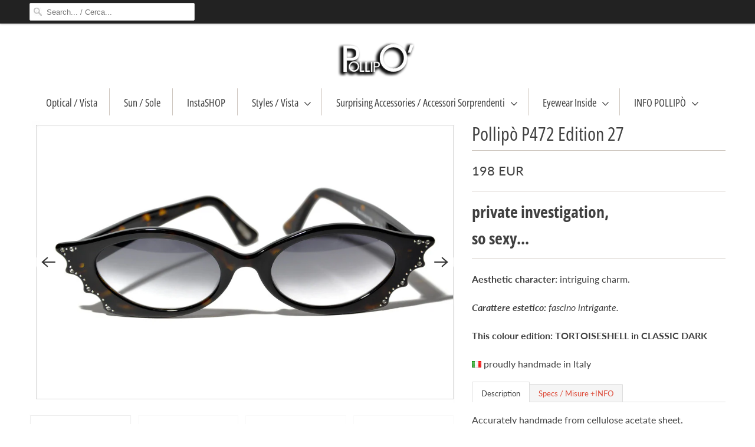

--- FILE ---
content_type: text/html; charset=utf-8
request_url: https://www.pollipostore.com/products/pollipo-p472-edition-27
body_size: 20921
content:
<!DOCTYPE html>
<html lang="en">
  <head>
    <meta charset="utf-8">
    <meta http-equiv="cleartype" content="on">
    <meta name="robots" content="index,follow">

    
    <title>Pollipò handmade sunglasses 472 dark tortoise. Occhiali artigianali. - pollipostore.com by Pollipò</title>

    
      <meta name="description" content="Handmade sunglasses and intriguing charm for this model in dark tortoiseshell. Handmade in Italy eyewear. Occhiali artigianali. Carattere: fascino intrigante." />
    

    

<meta name="author" content="pollipostore.com by Pollipò">
<meta property="og:url" content="https://www.pollipostore.com/products/pollipo-p472-edition-27">
<meta property="og:site_name" content="pollipostore.com by Pollipò">




  <meta property="og:type" content="product">
  <meta property="og:title" content="Pollipò P472 Edition 27">
  
    
      <meta property="og:image" content="https://www.pollipostore.com/cdn/shop/products/pollipo_p472_27_01_600x.jpg?v=1372532032">
      <meta property="og:image:secure_url" content="https://www.pollipostore.com/cdn/shop/products/pollipo_p472_27_01_600x.jpg?v=1372532032">
      <meta property="og:image:width" content="965">
      <meta property="og:image:height" content="641">
      <meta property="og:image:alt" content="Handmade sunglasses. Occhiali artigianali. P472-27 front view.">
      
    
      <meta property="og:image" content="https://www.pollipostore.com/cdn/shop/products/pollipo_p472_27_02_600x.jpg?v=1372532052">
      <meta property="og:image:secure_url" content="https://www.pollipostore.com/cdn/shop/products/pollipo_p472_27_02_600x.jpg?v=1372532052">
      <meta property="og:image:width" content="965">
      <meta property="og:image:height" content="641">
      <meta property="og:image:alt" content="Handmade sunglasses. Occhiali artigianali. P472-27 side angle view.">
      
    
      <meta property="og:image" content="https://www.pollipostore.com/cdn/shop/products/pollipo_p472_27_03_600x.jpg?v=1372532064">
      <meta property="og:image:secure_url" content="https://www.pollipostore.com/cdn/shop/products/pollipo_p472_27_03_600x.jpg?v=1372532064">
      <meta property="og:image:width" content="965">
      <meta property="og:image:height" content="641">
      <meta property="og:image:alt" content="Handmade sunglasses. Occhiali artigianali. P472-27 side view.">
      
    
  
  <meta property="product:price:amount" content="198">
  <meta property="product:price:currency" content="EUR">



  <meta property="og:description" content="Handmade sunglasses and intriguing charm for this model in dark tortoiseshell. Handmade in Italy eyewear. Occhiali artigianali. Carattere: fascino intrigante.">




  <meta name="twitter:site" content="@pollipocchiali">

<meta name="twitter:card" content="summary_large_image">

  <meta name="twitter:title" content="Pollipò P472 Edition 27">
  <meta name="twitter:description" content="private investigation, so sexy... Aesthetic character: intriguing charm. Carattere estetico: fascino intrigante. This colour edition: TORTOISESHELL in CLASSIC DARK proudly handmade in Italy Description Specs / Misure +INFO Accurately handmade from cellulose acetate sheet. Rhinestones with small metal pins on the front profile worked on butterfly wings. Gradient grey lenses, 100% UV protection. Each frame is handcrafted using only the finest materials. Creatively packaged with genuine Italian Tuscan leather case. Occhiale da sole accuratamente realizzato a mano, in lastra di acetato. Strass con piccoli perni in metallo sul profilo frontale lavorato ad ali di farfalla. Lenti in grigio sfumato, protezione al 100% dai raggi UV. Ogni montatura è realizzata a mano utilizzando solo i migliori materiali. Fantasiosa confezione a corredo: astuccio abbinato in vera pelle toscana. Color and style of the leather case from time to time are especially selected">
  <meta name="twitter:image:width" content="240">
  <meta name="twitter:image:height" content="240">
  <meta name="twitter:image" content="https://www.pollipostore.com/cdn/shop/products/pollipo_p472_27_01_240x.jpg?v=1372532032">
  <meta name="twitter:image:alt" content="Handmade sunglasses. Occhiali artigianali. P472-27 front view.">



    
    

    <!-- Mobile Specific Metas -->
    <meta name="HandheldFriendly" content="True">
    <meta name="MobileOptimized" content="320">
    <meta name="viewport" content="width=device-width,initial-scale=1">
    <meta name="theme-color" content="#ffffff">

    <!-- Stylesheets for Responsive 7.2.0 -->
    <link href="//www.pollipostore.com/cdn/shop/t/9/assets/styles.scss.css?v=175408305921060882951759259836" rel="stylesheet" type="text/css" media="all" />

    <script>
      /*! lazysizes - v4.1.4 */
      !function(a,b){var c=b(a,a.document);a.lazySizes=c,"object"==typeof module&&module.exports&&(module.exports=c)}(window,function(a,b){"use strict";if(b.getElementsByClassName){var c,d,e=b.documentElement,f=a.Date,g=a.HTMLPictureElement,h="addEventListener",i="getAttribute",j=a[h],k=a.setTimeout,l=a.requestAnimationFrame||k,m=a.requestIdleCallback,n=/^picture$/i,o=["load","error","lazyincluded","_lazyloaded"],p={},q=Array.prototype.forEach,r=function(a,b){return p[b]||(p[b]=new RegExp("(\\s|^)"+b+"(\\s|$)")),p[b].test(a[i]("class")||"")&&p[b]},s=function(a,b){r(a,b)||a.setAttribute("class",(a[i]("class")||"").trim()+" "+b)},t=function(a,b){var c;(c=r(a,b))&&a.setAttribute("class",(a[i]("class")||"").replace(c," "))},u=function(a,b,c){var d=c?h:"removeEventListener";c&&u(a,b),o.forEach(function(c){a[d](c,b)})},v=function(a,d,e,f,g){var h=b.createEvent("Event");return e||(e={}),e.instance=c,h.initEvent(d,!f,!g),h.detail=e,a.dispatchEvent(h),h},w=function(b,c){var e;!g&&(e=a.picturefill||d.pf)?(c&&c.src&&!b[i]("srcset")&&b.setAttribute("srcset",c.src),e({reevaluate:!0,elements:[b]})):c&&c.src&&(b.src=c.src)},x=function(a,b){return(getComputedStyle(a,null)||{})[b]},y=function(a,b,c){for(c=c||a.offsetWidth;c<d.minSize&&b&&!a._lazysizesWidth;)c=b.offsetWidth,b=b.parentNode;return c},z=function(){var a,c,d=[],e=[],f=d,g=function(){var b=f;for(f=d.length?e:d,a=!0,c=!1;b.length;)b.shift()();a=!1},h=function(d,e){a&&!e?d.apply(this,arguments):(f.push(d),c||(c=!0,(b.hidden?k:l)(g)))};return h._lsFlush=g,h}(),A=function(a,b){return b?function(){z(a)}:function(){var b=this,c=arguments;z(function(){a.apply(b,c)})}},B=function(a){var b,c=0,e=d.throttleDelay,g=d.ricTimeout,h=function(){b=!1,c=f.now(),a()},i=m&&g>49?function(){m(h,{timeout:g}),g!==d.ricTimeout&&(g=d.ricTimeout)}:A(function(){k(h)},!0);return function(a){var d;(a=a===!0)&&(g=33),b||(b=!0,d=e-(f.now()-c),0>d&&(d=0),a||9>d?i():k(i,d))}},C=function(a){var b,c,d=99,e=function(){b=null,a()},g=function(){var a=f.now()-c;d>a?k(g,d-a):(m||e)(e)};return function(){c=f.now(),b||(b=k(g,d))}};!function(){var b,c={lazyClass:"lazyload",loadedClass:"lazyloaded",loadingClass:"lazyloading",preloadClass:"lazypreload",errorClass:"lazyerror",autosizesClass:"lazyautosizes",srcAttr:"data-src",srcsetAttr:"data-srcset",sizesAttr:"data-sizes",minSize:40,customMedia:{},init:!0,expFactor:1.5,hFac:.8,loadMode:2,loadHidden:!0,ricTimeout:0,throttleDelay:125};d=a.lazySizesConfig||a.lazysizesConfig||{};for(b in c)b in d||(d[b]=c[b]);a.lazySizesConfig=d,k(function(){d.init&&F()})}();var D=function(){var g,l,m,o,p,y,D,F,G,H,I,J,K,L,M=/^img$/i,N=/^iframe$/i,O="onscroll"in a&&!/(gle|ing)bot/.test(navigator.userAgent),P=0,Q=0,R=0,S=-1,T=function(a){R--,a&&a.target&&u(a.target,T),(!a||0>R||!a.target)&&(R=0)},U=function(a,c){var d,f=a,g="hidden"==x(b.body,"visibility")||"hidden"!=x(a.parentNode,"visibility")&&"hidden"!=x(a,"visibility");for(F-=c,I+=c,G-=c,H+=c;g&&(f=f.offsetParent)&&f!=b.body&&f!=e;)g=(x(f,"opacity")||1)>0,g&&"visible"!=x(f,"overflow")&&(d=f.getBoundingClientRect(),g=H>d.left&&G<d.right&&I>d.top-1&&F<d.bottom+1);return g},V=function(){var a,f,h,j,k,m,n,p,q,r=c.elements;if((o=d.loadMode)&&8>R&&(a=r.length)){f=0,S++,null==K&&("expand"in d||(d.expand=e.clientHeight>500&&e.clientWidth>500?500:370),J=d.expand,K=J*d.expFactor),K>Q&&1>R&&S>2&&o>2&&!b.hidden?(Q=K,S=0):Q=o>1&&S>1&&6>R?J:P;for(;a>f;f++)if(r[f]&&!r[f]._lazyRace)if(O)if((p=r[f][i]("data-expand"))&&(m=1*p)||(m=Q),q!==m&&(y=innerWidth+m*L,D=innerHeight+m,n=-1*m,q=m),h=r[f].getBoundingClientRect(),(I=h.bottom)>=n&&(F=h.top)<=D&&(H=h.right)>=n*L&&(G=h.left)<=y&&(I||H||G||F)&&(d.loadHidden||"hidden"!=x(r[f],"visibility"))&&(l&&3>R&&!p&&(3>o||4>S)||U(r[f],m))){if(ba(r[f]),k=!0,R>9)break}else!k&&l&&!j&&4>R&&4>S&&o>2&&(g[0]||d.preloadAfterLoad)&&(g[0]||!p&&(I||H||G||F||"auto"!=r[f][i](d.sizesAttr)))&&(j=g[0]||r[f]);else ba(r[f]);j&&!k&&ba(j)}},W=B(V),X=function(a){s(a.target,d.loadedClass),t(a.target,d.loadingClass),u(a.target,Z),v(a.target,"lazyloaded")},Y=A(X),Z=function(a){Y({target:a.target})},$=function(a,b){try{a.contentWindow.location.replace(b)}catch(c){a.src=b}},_=function(a){var b,c=a[i](d.srcsetAttr);(b=d.customMedia[a[i]("data-media")||a[i]("media")])&&a.setAttribute("media",b),c&&a.setAttribute("srcset",c)},aa=A(function(a,b,c,e,f){var g,h,j,l,o,p;(o=v(a,"lazybeforeunveil",b)).defaultPrevented||(e&&(c?s(a,d.autosizesClass):a.setAttribute("sizes",e)),h=a[i](d.srcsetAttr),g=a[i](d.srcAttr),f&&(j=a.parentNode,l=j&&n.test(j.nodeName||"")),p=b.firesLoad||"src"in a&&(h||g||l),o={target:a},p&&(u(a,T,!0),clearTimeout(m),m=k(T,2500),s(a,d.loadingClass),u(a,Z,!0)),l&&q.call(j.getElementsByTagName("source"),_),h?a.setAttribute("srcset",h):g&&!l&&(N.test(a.nodeName)?$(a,g):a.src=g),f&&(h||l)&&w(a,{src:g})),a._lazyRace&&delete a._lazyRace,t(a,d.lazyClass),z(function(){(!p||a.complete&&a.naturalWidth>1)&&(p?T(o):R--,X(o))},!0)}),ba=function(a){var b,c=M.test(a.nodeName),e=c&&(a[i](d.sizesAttr)||a[i]("sizes")),f="auto"==e;(!f&&l||!c||!a[i]("src")&&!a.srcset||a.complete||r(a,d.errorClass)||!r(a,d.lazyClass))&&(b=v(a,"lazyunveilread").detail,f&&E.updateElem(a,!0,a.offsetWidth),a._lazyRace=!0,R++,aa(a,b,f,e,c))},ca=function(){if(!l){if(f.now()-p<999)return void k(ca,999);var a=C(function(){d.loadMode=3,W()});l=!0,d.loadMode=3,W(),j("scroll",function(){3==d.loadMode&&(d.loadMode=2),a()},!0)}};return{_:function(){p=f.now(),c.elements=b.getElementsByClassName(d.lazyClass),g=b.getElementsByClassName(d.lazyClass+" "+d.preloadClass),L=d.hFac,j("scroll",W,!0),j("resize",W,!0),a.MutationObserver?new MutationObserver(W).observe(e,{childList:!0,subtree:!0,attributes:!0}):(e[h]("DOMNodeInserted",W,!0),e[h]("DOMAttrModified",W,!0),setInterval(W,999)),j("hashchange",W,!0),["focus","mouseover","click","load","transitionend","animationend","webkitAnimationEnd"].forEach(function(a){b[h](a,W,!0)}),/d$|^c/.test(b.readyState)?ca():(j("load",ca),b[h]("DOMContentLoaded",W),k(ca,2e4)),c.elements.length?(V(),z._lsFlush()):W()},checkElems:W,unveil:ba}}(),E=function(){var a,c=A(function(a,b,c,d){var e,f,g;if(a._lazysizesWidth=d,d+="px",a.setAttribute("sizes",d),n.test(b.nodeName||""))for(e=b.getElementsByTagName("source"),f=0,g=e.length;g>f;f++)e[f].setAttribute("sizes",d);c.detail.dataAttr||w(a,c.detail)}),e=function(a,b,d){var e,f=a.parentNode;f&&(d=y(a,f,d),e=v(a,"lazybeforesizes",{width:d,dataAttr:!!b}),e.defaultPrevented||(d=e.detail.width,d&&d!==a._lazysizesWidth&&c(a,f,e,d)))},f=function(){var b,c=a.length;if(c)for(b=0;c>b;b++)e(a[b])},g=C(f);return{_:function(){a=b.getElementsByClassName(d.autosizesClass),j("resize",g)},checkElems:g,updateElem:e}}(),F=function(){F.i||(F.i=!0,E._(),D._())};return c={cfg:d,autoSizer:E,loader:D,init:F,uP:w,aC:s,rC:t,hC:r,fire:v,gW:y,rAF:z}}});
      /*! lazysizes - v4.1.4 */
      !function(a,b){var c=function(){b(a.lazySizes),a.removeEventListener("lazyunveilread",c,!0)};b=b.bind(null,a,a.document),"object"==typeof module&&module.exports?b(require("lazysizes")):a.lazySizes?c():a.addEventListener("lazyunveilread",c,!0)}(window,function(a,b,c){"use strict";function d(){this.ratioElems=b.getElementsByClassName("lazyaspectratio"),this._setupEvents(),this.processImages()}if(a.addEventListener){var e,f,g,h=Array.prototype.forEach,i=/^picture$/i,j="data-aspectratio",k="img["+j+"]",l=function(b){return a.matchMedia?(l=function(a){return!a||(matchMedia(a)||{}).matches})(b):a.Modernizr&&Modernizr.mq?!b||Modernizr.mq(b):!b},m=c.aC,n=c.rC,o=c.cfg;d.prototype={_setupEvents:function(){var a=this,c=function(b){b.naturalWidth<36?a.addAspectRatio(b,!0):a.removeAspectRatio(b,!0)},d=function(){a.processImages()};b.addEventListener("load",function(a){a.target.getAttribute&&a.target.getAttribute(j)&&c(a.target)},!0),addEventListener("resize",function(){var b,d=function(){h.call(a.ratioElems,c)};return function(){clearTimeout(b),b=setTimeout(d,99)}}()),b.addEventListener("DOMContentLoaded",d),addEventListener("load",d)},processImages:function(a){var c,d;a||(a=b),c="length"in a&&!a.nodeName?a:a.querySelectorAll(k);for(d=0;d<c.length;d++)c[d].naturalWidth>36?this.removeAspectRatio(c[d]):this.addAspectRatio(c[d])},getSelectedRatio:function(a){var b,c,d,e,f,g=a.parentNode;if(g&&i.test(g.nodeName||""))for(d=g.getElementsByTagName("source"),b=0,c=d.length;c>b;b++)if(e=d[b].getAttribute("data-media")||d[b].getAttribute("media"),o.customMedia[e]&&(e=o.customMedia[e]),l(e)){f=d[b].getAttribute(j);break}return f||a.getAttribute(j)||""},parseRatio:function(){var a=/^\s*([+\d\.]+)(\s*[\/x]\s*([+\d\.]+))?\s*$/,b={};return function(c){var d;return!b[c]&&(d=c.match(a))&&(d[3]?b[c]=d[1]/d[3]:b[c]=1*d[1]),b[c]}}(),addAspectRatio:function(b,c){var d,e=b.offsetWidth,f=b.offsetHeight;return c||m(b,"lazyaspectratio"),36>e&&0>=f?void((e||f&&a.console)&&console.log("Define width or height of image, so we can calculate the other dimension")):(d=this.getSelectedRatio(b),d=this.parseRatio(d),void(d&&(e?b.style.height=e/d+"px":b.style.width=f*d+"px")))},removeAspectRatio:function(a){n(a,"lazyaspectratio"),a.style.height="",a.style.width="",a.removeAttribute(j)}},f=function(){g=a.jQuery||a.Zepto||a.shoestring||a.$,g&&g.fn&&!g.fn.imageRatio&&g.fn.filter&&g.fn.add&&g.fn.find?g.fn.imageRatio=function(){return e.processImages(this.find(k).add(this.filter(k))),this}:g=!1},f(),setTimeout(f),e=new d,a.imageRatio=e,"object"==typeof module&&module.exports?module.exports=e:"function"==typeof define&&define.amd&&define(e)}});
    </script>

    <!-- Icons -->
    
      <link rel="shortcut icon" type="image/x-icon" href="//www.pollipostore.com/cdn/shop/files/favicon_180x180.png?v=1613791543">
      <link rel="apple-touch-icon" href="//www.pollipostore.com/cdn/shop/files/favicon_180x180.png?v=1613791543"/>
      <link rel="apple-touch-icon" sizes="72x72" href="//www.pollipostore.com/cdn/shop/files/favicon_72x72.png?v=1613791543"/>
      <link rel="apple-touch-icon" sizes="114x114" href="//www.pollipostore.com/cdn/shop/files/favicon_114x114.png?v=1613791543"/>
      <link rel="apple-touch-icon" sizes="180x180" href="//www.pollipostore.com/cdn/shop/files/favicon_180x180.png?v=1613791543"/>
      <link rel="apple-touch-icon" sizes="228x228" href="//www.pollipostore.com/cdn/shop/files/favicon_228x228.png?v=1613791543"/>
    
      <link rel="canonical" href="https://www.pollipostore.com/products/pollipo-p472-edition-27" />

    

    <script src="//www.pollipostore.com/cdn/shop/t/9/assets/app.js?v=140984527271619244751644678126" type="text/javascript"></script>
    <script>window.performance && window.performance.mark && window.performance.mark('shopify.content_for_header.start');</script><meta id="shopify-digital-wallet" name="shopify-digital-wallet" content="/2138624/digital_wallets/dialog">
<meta name="shopify-checkout-api-token" content="bf95ebe4cf779656c035ed961c1fff52">
<meta id="in-context-paypal-metadata" data-shop-id="2138624" data-venmo-supported="false" data-environment="production" data-locale="en_US" data-paypal-v4="true" data-currency="EUR">
<link rel="alternate" type="application/json+oembed" href="https://www.pollipostore.com/products/pollipo-p472-edition-27.oembed">
<script async="async" src="/checkouts/internal/preloads.js?locale=en-IT"></script>
<script id="shopify-features" type="application/json">{"accessToken":"bf95ebe4cf779656c035ed961c1fff52","betas":["rich-media-storefront-analytics"],"domain":"www.pollipostore.com","predictiveSearch":true,"shopId":2138624,"locale":"en"}</script>
<script>var Shopify = Shopify || {};
Shopify.shop = "polliposhop.myshopify.com";
Shopify.locale = "en";
Shopify.currency = {"active":"EUR","rate":"1.0"};
Shopify.country = "IT";
Shopify.theme = {"name":"2020 Responsive (Mar-7-2020)","id":80890363990,"schema_name":"Responsive","schema_version":"7.2.0","theme_store_id":null,"role":"main"};
Shopify.theme.handle = "null";
Shopify.theme.style = {"id":null,"handle":null};
Shopify.cdnHost = "www.pollipostore.com/cdn";
Shopify.routes = Shopify.routes || {};
Shopify.routes.root = "/";</script>
<script type="module">!function(o){(o.Shopify=o.Shopify||{}).modules=!0}(window);</script>
<script>!function(o){function n(){var o=[];function n(){o.push(Array.prototype.slice.apply(arguments))}return n.q=o,n}var t=o.Shopify=o.Shopify||{};t.loadFeatures=n(),t.autoloadFeatures=n()}(window);</script>
<script id="shop-js-analytics" type="application/json">{"pageType":"product"}</script>
<script defer="defer" async type="module" src="//www.pollipostore.com/cdn/shopifycloud/shop-js/modules/v2/client.init-shop-cart-sync_COMZFrEa.en.esm.js"></script>
<script defer="defer" async type="module" src="//www.pollipostore.com/cdn/shopifycloud/shop-js/modules/v2/chunk.common_CdXrxk3f.esm.js"></script>
<script type="module">
  await import("//www.pollipostore.com/cdn/shopifycloud/shop-js/modules/v2/client.init-shop-cart-sync_COMZFrEa.en.esm.js");
await import("//www.pollipostore.com/cdn/shopifycloud/shop-js/modules/v2/chunk.common_CdXrxk3f.esm.js");

  window.Shopify.SignInWithShop?.initShopCartSync?.({"fedCMEnabled":true,"windoidEnabled":true});

</script>
<script>(function() {
  var isLoaded = false;
  function asyncLoad() {
    if (isLoaded) return;
    isLoaded = true;
    var urls = ["https:\/\/tnc-app.herokuapp.com\/get_script\/9ee87130770d11ec8ecae6a50af193eb.js?v=838109\u0026shop=polliposhop.myshopify.com"];
    for (var i = 0; i < urls.length; i++) {
      var s = document.createElement('script');
      s.type = 'text/javascript';
      s.async = true;
      s.src = urls[i];
      var x = document.getElementsByTagName('script')[0];
      x.parentNode.insertBefore(s, x);
    }
  };
  if(window.attachEvent) {
    window.attachEvent('onload', asyncLoad);
  } else {
    window.addEventListener('load', asyncLoad, false);
  }
})();</script>
<script id="__st">var __st={"a":2138624,"offset":3600,"reqid":"cb2c3919-7db4-48c7-b18c-c2362cf5b1ff-1763477535","pageurl":"www.pollipostore.com\/products\/pollipo-p472-edition-27","u":"54753fb4ff47","p":"product","rtyp":"product","rid":133341363};</script>
<script>window.ShopifyPaypalV4VisibilityTracking = true;</script>
<script id="captcha-bootstrap">!function(){'use strict';const t='contact',e='account',n='new_comment',o=[[t,t],['blogs',n],['comments',n],[t,'customer']],c=[[e,'customer_login'],[e,'guest_login'],[e,'recover_customer_password'],[e,'create_customer']],r=t=>t.map((([t,e])=>`form[action*='/${t}']:not([data-nocaptcha='true']) input[name='form_type'][value='${e}']`)).join(','),a=t=>()=>t?[...document.querySelectorAll(t)].map((t=>t.form)):[];function s(){const t=[...o],e=r(t);return a(e)}const i='password',u='form_key',d=['recaptcha-v3-token','g-recaptcha-response','h-captcha-response',i],f=()=>{try{return window.sessionStorage}catch{return}},m='__shopify_v',_=t=>t.elements[u];function p(t,e,n=!1){try{const o=window.sessionStorage,c=JSON.parse(o.getItem(e)),{data:r}=function(t){const{data:e,action:n}=t;return t[m]||n?{data:e,action:n}:{data:t,action:n}}(c);for(const[e,n]of Object.entries(r))t.elements[e]&&(t.elements[e].value=n);n&&o.removeItem(e)}catch(o){console.error('form repopulation failed',{error:o})}}const l='form_type',E='cptcha';function T(t){t.dataset[E]=!0}const w=window,h=w.document,L='Shopify',v='ce_forms',y='captcha';let A=!1;((t,e)=>{const n=(g='f06e6c50-85a8-45c8-87d0-21a2b65856fe',I='https://cdn.shopify.com/shopifycloud/storefront-forms-hcaptcha/ce_storefront_forms_captcha_hcaptcha.v1.5.2.iife.js',D={infoText:'Protected by hCaptcha',privacyText:'Privacy',termsText:'Terms'},(t,e,n)=>{const o=w[L][v],c=o.bindForm;if(c)return c(t,g,e,D).then(n);var r;o.q.push([[t,g,e,D],n]),r=I,A||(h.body.append(Object.assign(h.createElement('script'),{id:'captcha-provider',async:!0,src:r})),A=!0)});var g,I,D;w[L]=w[L]||{},w[L][v]=w[L][v]||{},w[L][v].q=[],w[L][y]=w[L][y]||{},w[L][y].protect=function(t,e){n(t,void 0,e),T(t)},Object.freeze(w[L][y]),function(t,e,n,w,h,L){const[v,y,A,g]=function(t,e,n){const i=e?o:[],u=t?c:[],d=[...i,...u],f=r(d),m=r(i),_=r(d.filter((([t,e])=>n.includes(e))));return[a(f),a(m),a(_),s()]}(w,h,L),I=t=>{const e=t.target;return e instanceof HTMLFormElement?e:e&&e.form},D=t=>v().includes(t);t.addEventListener('submit',(t=>{const e=I(t);if(!e)return;const n=D(e)&&!e.dataset.hcaptchaBound&&!e.dataset.recaptchaBound,o=_(e),c=g().includes(e)&&(!o||!o.value);(n||c)&&t.preventDefault(),c&&!n&&(function(t){try{if(!f())return;!function(t){const e=f();if(!e)return;const n=_(t);if(!n)return;const o=n.value;o&&e.removeItem(o)}(t);const e=Array.from(Array(32),(()=>Math.random().toString(36)[2])).join('');!function(t,e){_(t)||t.append(Object.assign(document.createElement('input'),{type:'hidden',name:u})),t.elements[u].value=e}(t,e),function(t,e){const n=f();if(!n)return;const o=[...t.querySelectorAll(`input[type='${i}']`)].map((({name:t})=>t)),c=[...d,...o],r={};for(const[a,s]of new FormData(t).entries())c.includes(a)||(r[a]=s);n.setItem(e,JSON.stringify({[m]:1,action:t.action,data:r}))}(t,e)}catch(e){console.error('failed to persist form',e)}}(e),e.submit())}));const S=(t,e)=>{t&&!t.dataset[E]&&(n(t,e.some((e=>e===t))),T(t))};for(const o of['focusin','change'])t.addEventListener(o,(t=>{const e=I(t);D(e)&&S(e,y())}));const B=e.get('form_key'),M=e.get(l),P=B&&M;t.addEventListener('DOMContentLoaded',(()=>{const t=y();if(P)for(const e of t)e.elements[l].value===M&&p(e,B);[...new Set([...A(),...v().filter((t=>'true'===t.dataset.shopifyCaptcha))])].forEach((e=>S(e,t)))}))}(h,new URLSearchParams(w.location.search),n,t,e,['guest_login'])})(!0,!0)}();</script>
<script integrity="sha256-52AcMU7V7pcBOXWImdc/TAGTFKeNjmkeM1Pvks/DTgc=" data-source-attribution="shopify.loadfeatures" defer="defer" src="//www.pollipostore.com/cdn/shopifycloud/storefront/assets/storefront/load_feature-81c60534.js" crossorigin="anonymous"></script>
<script data-source-attribution="shopify.dynamic_checkout.dynamic.init">var Shopify=Shopify||{};Shopify.PaymentButton=Shopify.PaymentButton||{isStorefrontPortableWallets:!0,init:function(){window.Shopify.PaymentButton.init=function(){};var t=document.createElement("script");t.src="https://www.pollipostore.com/cdn/shopifycloud/portable-wallets/latest/portable-wallets.en.js",t.type="module",document.head.appendChild(t)}};
</script>
<script data-source-attribution="shopify.dynamic_checkout.buyer_consent">
  function portableWalletsHideBuyerConsent(e){var t=document.getElementById("shopify-buyer-consent"),n=document.getElementById("shopify-subscription-policy-button");t&&n&&(t.classList.add("hidden"),t.setAttribute("aria-hidden","true"),n.removeEventListener("click",e))}function portableWalletsShowBuyerConsent(e){var t=document.getElementById("shopify-buyer-consent"),n=document.getElementById("shopify-subscription-policy-button");t&&n&&(t.classList.remove("hidden"),t.removeAttribute("aria-hidden"),n.addEventListener("click",e))}window.Shopify?.PaymentButton&&(window.Shopify.PaymentButton.hideBuyerConsent=portableWalletsHideBuyerConsent,window.Shopify.PaymentButton.showBuyerConsent=portableWalletsShowBuyerConsent);
</script>
<script data-source-attribution="shopify.dynamic_checkout.cart.bootstrap">document.addEventListener("DOMContentLoaded",(function(){function t(){return document.querySelector("shopify-accelerated-checkout-cart, shopify-accelerated-checkout")}if(t())Shopify.PaymentButton.init();else{new MutationObserver((function(e,n){t()&&(Shopify.PaymentButton.init(),n.disconnect())})).observe(document.body,{childList:!0,subtree:!0})}}));
</script>
<link id="shopify-accelerated-checkout-styles" rel="stylesheet" media="screen" href="https://www.pollipostore.com/cdn/shopifycloud/portable-wallets/latest/accelerated-checkout-backwards-compat.css" crossorigin="anonymous">
<style id="shopify-accelerated-checkout-cart">
        #shopify-buyer-consent {
  margin-top: 1em;
  display: inline-block;
  width: 100%;
}

#shopify-buyer-consent.hidden {
  display: none;
}

#shopify-subscription-policy-button {
  background: none;
  border: none;
  padding: 0;
  text-decoration: underline;
  font-size: inherit;
  cursor: pointer;
}

#shopify-subscription-policy-button::before {
  box-shadow: none;
}

      </style>

<script>window.performance && window.performance.mark && window.performance.mark('shopify.content_for_header.end');</script>

    <noscript>
      <style>
        .slides > li:first-child {display: block;}
        .image__fallback {
          width: 100vw;
          display: block !important;
          max-width: 100vw !important;
          margin-bottom: 0;
        }
        .no-js-only {
          display: inherit !important;
        }
        .icon-cart.cart-button {
          display: none;
        }
        .lazyload {
          opacity: 1;
          -webkit-filter: blur(0);
          filter: blur(0);
        }
        .animate_right,
        .animate_left,
        .animate_up,
        .animate_down {
          opacity: 1;
        }
        .product_section .product_form {
          opacity: 1;
        }
        .multi_select,
        form .select {
          display: block !important;
        }
        .swatch_options {
          display: none;
        }
        .image-element__wrap {
          display: none;
        }
      </style>
    </noscript>

    <!-- Google tag (gtag.js) -->
<script async src="https://www.googletagmanager.com/gtag/js?id=G-J59S46SJPP"></script>
<script>
  window.dataLayer = window.dataLayer || [];
  function gtag(){dataLayer.push(arguments);}
  gtag('js', new Date());

  gtag('config', 'G-J59S46SJPP');
</script>
    
    <script type="text/javascript">
var _iub = _iub || [];
_iub.csConfiguration = {"countryDetection":true,"invalidateConsentWithoutLog":true,"consentOnContinuedBrowsing":false,"perPurposeConsent":true,"lang":"it","siteId":324125,"cookiePolicyInOtherWindow":true,"cookiePolicyId":142827, "banner":{ "closeButtonRejects":true,"brandBackgroundColor":"none","brandTextColor":"black","logo":"https://cdn.shopify.com/s/files/1/0213/8624/files/logo_xpaypal_400x.png?v=1516986056","acceptButtonDisplay":true,"customizeButtonDisplay":true,"acceptButtonColor":"#0073CE","acceptButtonCaptionColor":"#ffffff","customizeButtonColor":"#dadada","customizeButtonCaptionColor":"#4D4D4D","rejectButtonDisplay":true,"rejectButtonColor":"#0073CE","rejectButtonCaptionColor":"white","listPurposes":true,"explicitWithdrawal":true,"position":"bottom","textColor":"#ffffff","backgroundColor":"#6c6c94" }};
</script>
<script type="text/javascript" src="//cdn.iubenda.com/cs/iubenda_cs.js" charset="UTF-8" async></script>
    
  <link href="https://monorail-edge.shopifysvc.com" rel="dns-prefetch">
<script>(function(){if ("sendBeacon" in navigator && "performance" in window) {try {var session_token_from_headers = performance.getEntriesByType('navigation')[0].serverTiming.find(x => x.name == '_s').description;} catch {var session_token_from_headers = undefined;}var session_cookie_matches = document.cookie.match(/_shopify_s=([^;]*)/);var session_token_from_cookie = session_cookie_matches && session_cookie_matches.length === 2 ? session_cookie_matches[1] : "";var session_token = session_token_from_headers || session_token_from_cookie || "";function handle_abandonment_event(e) {var entries = performance.getEntries().filter(function(entry) {return /monorail-edge.shopifysvc.com/.test(entry.name);});if (!window.abandonment_tracked && entries.length === 0) {window.abandonment_tracked = true;var currentMs = Date.now();var navigation_start = performance.timing.navigationStart;var payload = {shop_id: 2138624,url: window.location.href,navigation_start,duration: currentMs - navigation_start,session_token,page_type: "product"};window.navigator.sendBeacon("https://monorail-edge.shopifysvc.com/v1/produce", JSON.stringify({schema_id: "online_store_buyer_site_abandonment/1.1",payload: payload,metadata: {event_created_at_ms: currentMs,event_sent_at_ms: currentMs}}));}}window.addEventListener('pagehide', handle_abandonment_event);}}());</script>
<script id="web-pixels-manager-setup">(function e(e,d,r,n,o){if(void 0===o&&(o={}),!Boolean(null===(a=null===(i=window.Shopify)||void 0===i?void 0:i.analytics)||void 0===a?void 0:a.replayQueue)){var i,a;window.Shopify=window.Shopify||{};var t=window.Shopify;t.analytics=t.analytics||{};var s=t.analytics;s.replayQueue=[],s.publish=function(e,d,r){return s.replayQueue.push([e,d,r]),!0};try{self.performance.mark("wpm:start")}catch(e){}var l=function(){var e={modern:/Edge?\/(1{2}[4-9]|1[2-9]\d|[2-9]\d{2}|\d{4,})\.\d+(\.\d+|)|Firefox\/(1{2}[4-9]|1[2-9]\d|[2-9]\d{2}|\d{4,})\.\d+(\.\d+|)|Chrom(ium|e)\/(9{2}|\d{3,})\.\d+(\.\d+|)|(Maci|X1{2}).+ Version\/(15\.\d+|(1[6-9]|[2-9]\d|\d{3,})\.\d+)([,.]\d+|)( \(\w+\)|)( Mobile\/\w+|) Safari\/|Chrome.+OPR\/(9{2}|\d{3,})\.\d+\.\d+|(CPU[ +]OS|iPhone[ +]OS|CPU[ +]iPhone|CPU IPhone OS|CPU iPad OS)[ +]+(15[._]\d+|(1[6-9]|[2-9]\d|\d{3,})[._]\d+)([._]\d+|)|Android:?[ /-](13[3-9]|1[4-9]\d|[2-9]\d{2}|\d{4,})(\.\d+|)(\.\d+|)|Android.+Firefox\/(13[5-9]|1[4-9]\d|[2-9]\d{2}|\d{4,})\.\d+(\.\d+|)|Android.+Chrom(ium|e)\/(13[3-9]|1[4-9]\d|[2-9]\d{2}|\d{4,})\.\d+(\.\d+|)|SamsungBrowser\/([2-9]\d|\d{3,})\.\d+/,legacy:/Edge?\/(1[6-9]|[2-9]\d|\d{3,})\.\d+(\.\d+|)|Firefox\/(5[4-9]|[6-9]\d|\d{3,})\.\d+(\.\d+|)|Chrom(ium|e)\/(5[1-9]|[6-9]\d|\d{3,})\.\d+(\.\d+|)([\d.]+$|.*Safari\/(?![\d.]+ Edge\/[\d.]+$))|(Maci|X1{2}).+ Version\/(10\.\d+|(1[1-9]|[2-9]\d|\d{3,})\.\d+)([,.]\d+|)( \(\w+\)|)( Mobile\/\w+|) Safari\/|Chrome.+OPR\/(3[89]|[4-9]\d|\d{3,})\.\d+\.\d+|(CPU[ +]OS|iPhone[ +]OS|CPU[ +]iPhone|CPU IPhone OS|CPU iPad OS)[ +]+(10[._]\d+|(1[1-9]|[2-9]\d|\d{3,})[._]\d+)([._]\d+|)|Android:?[ /-](13[3-9]|1[4-9]\d|[2-9]\d{2}|\d{4,})(\.\d+|)(\.\d+|)|Mobile Safari.+OPR\/([89]\d|\d{3,})\.\d+\.\d+|Android.+Firefox\/(13[5-9]|1[4-9]\d|[2-9]\d{2}|\d{4,})\.\d+(\.\d+|)|Android.+Chrom(ium|e)\/(13[3-9]|1[4-9]\d|[2-9]\d{2}|\d{4,})\.\d+(\.\d+|)|Android.+(UC? ?Browser|UCWEB|U3)[ /]?(15\.([5-9]|\d{2,})|(1[6-9]|[2-9]\d|\d{3,})\.\d+)\.\d+|SamsungBrowser\/(5\.\d+|([6-9]|\d{2,})\.\d+)|Android.+MQ{2}Browser\/(14(\.(9|\d{2,})|)|(1[5-9]|[2-9]\d|\d{3,})(\.\d+|))(\.\d+|)|K[Aa][Ii]OS\/(3\.\d+|([4-9]|\d{2,})\.\d+)(\.\d+|)/},d=e.modern,r=e.legacy,n=navigator.userAgent;return n.match(d)?"modern":n.match(r)?"legacy":"unknown"}(),u="modern"===l?"modern":"legacy",c=(null!=n?n:{modern:"",legacy:""})[u],f=function(e){return[e.baseUrl,"/wpm","/b",e.hashVersion,"modern"===e.buildTarget?"m":"l",".js"].join("")}({baseUrl:d,hashVersion:r,buildTarget:u}),m=function(e){var d=e.version,r=e.bundleTarget,n=e.surface,o=e.pageUrl,i=e.monorailEndpoint;return{emit:function(e){var a=e.status,t=e.errorMsg,s=(new Date).getTime(),l=JSON.stringify({metadata:{event_sent_at_ms:s},events:[{schema_id:"web_pixels_manager_load/3.1",payload:{version:d,bundle_target:r,page_url:o,status:a,surface:n,error_msg:t},metadata:{event_created_at_ms:s}}]});if(!i)return console&&console.warn&&console.warn("[Web Pixels Manager] No Monorail endpoint provided, skipping logging."),!1;try{return self.navigator.sendBeacon.bind(self.navigator)(i,l)}catch(e){}var u=new XMLHttpRequest;try{return u.open("POST",i,!0),u.setRequestHeader("Content-Type","text/plain"),u.send(l),!0}catch(e){return console&&console.warn&&console.warn("[Web Pixels Manager] Got an unhandled error while logging to Monorail."),!1}}}}({version:r,bundleTarget:l,surface:e.surface,pageUrl:self.location.href,monorailEndpoint:e.monorailEndpoint});try{o.browserTarget=l,function(e){var d=e.src,r=e.async,n=void 0===r||r,o=e.onload,i=e.onerror,a=e.sri,t=e.scriptDataAttributes,s=void 0===t?{}:t,l=document.createElement("script"),u=document.querySelector("head"),c=document.querySelector("body");if(l.async=n,l.src=d,a&&(l.integrity=a,l.crossOrigin="anonymous"),s)for(var f in s)if(Object.prototype.hasOwnProperty.call(s,f))try{l.dataset[f]=s[f]}catch(e){}if(o&&l.addEventListener("load",o),i&&l.addEventListener("error",i),u)u.appendChild(l);else{if(!c)throw new Error("Did not find a head or body element to append the script");c.appendChild(l)}}({src:f,async:!0,onload:function(){if(!function(){var e,d;return Boolean(null===(d=null===(e=window.Shopify)||void 0===e?void 0:e.analytics)||void 0===d?void 0:d.initialized)}()){var d=window.webPixelsManager.init(e)||void 0;if(d){var r=window.Shopify.analytics;r.replayQueue.forEach((function(e){var r=e[0],n=e[1],o=e[2];d.publishCustomEvent(r,n,o)})),r.replayQueue=[],r.publish=d.publishCustomEvent,r.visitor=d.visitor,r.initialized=!0}}},onerror:function(){return m.emit({status:"failed",errorMsg:"".concat(f," has failed to load")})},sri:function(e){var d=/^sha384-[A-Za-z0-9+/=]+$/;return"string"==typeof e&&d.test(e)}(c)?c:"",scriptDataAttributes:o}),m.emit({status:"loading"})}catch(e){m.emit({status:"failed",errorMsg:(null==e?void 0:e.message)||"Unknown error"})}}})({shopId: 2138624,storefrontBaseUrl: "https://www.pollipostore.com",extensionsBaseUrl: "https://extensions.shopifycdn.com/cdn/shopifycloud/web-pixels-manager",monorailEndpoint: "https://monorail-edge.shopifysvc.com/unstable/produce_batch",surface: "storefront-renderer",enabledBetaFlags: ["2dca8a86"],webPixelsConfigList: [{"id":"shopify-app-pixel","configuration":"{}","eventPayloadVersion":"v1","runtimeContext":"STRICT","scriptVersion":"0450","apiClientId":"shopify-pixel","type":"APP","privacyPurposes":["ANALYTICS","MARKETING"]},{"id":"shopify-custom-pixel","eventPayloadVersion":"v1","runtimeContext":"LAX","scriptVersion":"0450","apiClientId":"shopify-pixel","type":"CUSTOM","privacyPurposes":["ANALYTICS","MARKETING"]}],isMerchantRequest: false,initData: {"shop":{"name":"pollipostore.com by Pollipò","paymentSettings":{"currencyCode":"EUR"},"myshopifyDomain":"polliposhop.myshopify.com","countryCode":"IT","storefrontUrl":"https:\/\/www.pollipostore.com"},"customer":null,"cart":null,"checkout":null,"productVariants":[{"price":{"amount":198.0,"currencyCode":"EUR"},"product":{"title":"Pollipò P472 Edition 27","vendor":"Sun Collection (Collezione Sole)","id":"133341363","untranslatedTitle":"Pollipò P472 Edition 27","url":"\/products\/pollipo-p472-edition-27","type":"Creative Eyewear (Occhiali Creativi)"},"id":"302990983","image":{"src":"\/\/www.pollipostore.com\/cdn\/shop\/products\/pollipo_p472_27_01.jpg?v=1372532032"},"sku":"","title":"Default Title","untranslatedTitle":"Default Title"}],"purchasingCompany":null},},"https://www.pollipostore.com/cdn","ae1676cfwd2530674p4253c800m34e853cb",{"modern":"","legacy":""},{"shopId":"2138624","storefrontBaseUrl":"https:\/\/www.pollipostore.com","extensionBaseUrl":"https:\/\/extensions.shopifycdn.com\/cdn\/shopifycloud\/web-pixels-manager","surface":"storefront-renderer","enabledBetaFlags":"[\"2dca8a86\"]","isMerchantRequest":"false","hashVersion":"ae1676cfwd2530674p4253c800m34e853cb","publish":"custom","events":"[[\"page_viewed\",{}],[\"product_viewed\",{\"productVariant\":{\"price\":{\"amount\":198.0,\"currencyCode\":\"EUR\"},\"product\":{\"title\":\"Pollipò P472 Edition 27\",\"vendor\":\"Sun Collection (Collezione Sole)\",\"id\":\"133341363\",\"untranslatedTitle\":\"Pollipò P472 Edition 27\",\"url\":\"\/products\/pollipo-p472-edition-27\",\"type\":\"Creative Eyewear (Occhiali Creativi)\"},\"id\":\"302990983\",\"image\":{\"src\":\"\/\/www.pollipostore.com\/cdn\/shop\/products\/pollipo_p472_27_01.jpg?v=1372532032\"},\"sku\":\"\",\"title\":\"Default Title\",\"untranslatedTitle\":\"Default Title\"}}]]"});</script><script>
  window.ShopifyAnalytics = window.ShopifyAnalytics || {};
  window.ShopifyAnalytics.meta = window.ShopifyAnalytics.meta || {};
  window.ShopifyAnalytics.meta.currency = 'EUR';
  var meta = {"product":{"id":133341363,"gid":"gid:\/\/shopify\/Product\/133341363","vendor":"Sun Collection (Collezione Sole)","type":"Creative Eyewear (Occhiali Creativi)","variants":[{"id":302990983,"price":19800,"name":"Pollipò P472 Edition 27","public_title":null,"sku":""}],"remote":false},"page":{"pageType":"product","resourceType":"product","resourceId":133341363}};
  for (var attr in meta) {
    window.ShopifyAnalytics.meta[attr] = meta[attr];
  }
</script>
<script class="analytics">
  (function () {
    var customDocumentWrite = function(content) {
      var jquery = null;

      if (window.jQuery) {
        jquery = window.jQuery;
      } else if (window.Checkout && window.Checkout.$) {
        jquery = window.Checkout.$;
      }

      if (jquery) {
        jquery('body').append(content);
      }
    };

    var hasLoggedConversion = function(token) {
      if (token) {
        return document.cookie.indexOf('loggedConversion=' + token) !== -1;
      }
      return false;
    }

    var setCookieIfConversion = function(token) {
      if (token) {
        var twoMonthsFromNow = new Date(Date.now());
        twoMonthsFromNow.setMonth(twoMonthsFromNow.getMonth() + 2);

        document.cookie = 'loggedConversion=' + token + '; expires=' + twoMonthsFromNow;
      }
    }

    var trekkie = window.ShopifyAnalytics.lib = window.trekkie = window.trekkie || [];
    if (trekkie.integrations) {
      return;
    }
    trekkie.methods = [
      'identify',
      'page',
      'ready',
      'track',
      'trackForm',
      'trackLink'
    ];
    trekkie.factory = function(method) {
      return function() {
        var args = Array.prototype.slice.call(arguments);
        args.unshift(method);
        trekkie.push(args);
        return trekkie;
      };
    };
    for (var i = 0; i < trekkie.methods.length; i++) {
      var key = trekkie.methods[i];
      trekkie[key] = trekkie.factory(key);
    }
    trekkie.load = function(config) {
      trekkie.config = config || {};
      trekkie.config.initialDocumentCookie = document.cookie;
      var first = document.getElementsByTagName('script')[0];
      var script = document.createElement('script');
      script.type = 'text/javascript';
      script.onerror = function(e) {
        var scriptFallback = document.createElement('script');
        scriptFallback.type = 'text/javascript';
        scriptFallback.onerror = function(error) {
                var Monorail = {
      produce: function produce(monorailDomain, schemaId, payload) {
        var currentMs = new Date().getTime();
        var event = {
          schema_id: schemaId,
          payload: payload,
          metadata: {
            event_created_at_ms: currentMs,
            event_sent_at_ms: currentMs
          }
        };
        return Monorail.sendRequest("https://" + monorailDomain + "/v1/produce", JSON.stringify(event));
      },
      sendRequest: function sendRequest(endpointUrl, payload) {
        // Try the sendBeacon API
        if (window && window.navigator && typeof window.navigator.sendBeacon === 'function' && typeof window.Blob === 'function' && !Monorail.isIos12()) {
          var blobData = new window.Blob([payload], {
            type: 'text/plain'
          });

          if (window.navigator.sendBeacon(endpointUrl, blobData)) {
            return true;
          } // sendBeacon was not successful

        } // XHR beacon

        var xhr = new XMLHttpRequest();

        try {
          xhr.open('POST', endpointUrl);
          xhr.setRequestHeader('Content-Type', 'text/plain');
          xhr.send(payload);
        } catch (e) {
          console.log(e);
        }

        return false;
      },
      isIos12: function isIos12() {
        return window.navigator.userAgent.lastIndexOf('iPhone; CPU iPhone OS 12_') !== -1 || window.navigator.userAgent.lastIndexOf('iPad; CPU OS 12_') !== -1;
      }
    };
    Monorail.produce('monorail-edge.shopifysvc.com',
      'trekkie_storefront_load_errors/1.1',
      {shop_id: 2138624,
      theme_id: 80890363990,
      app_name: "storefront",
      context_url: window.location.href,
      source_url: "//www.pollipostore.com/cdn/s/trekkie.storefront.308893168db1679b4a9f8a086857af995740364f.min.js"});

        };
        scriptFallback.async = true;
        scriptFallback.src = '//www.pollipostore.com/cdn/s/trekkie.storefront.308893168db1679b4a9f8a086857af995740364f.min.js';
        first.parentNode.insertBefore(scriptFallback, first);
      };
      script.async = true;
      script.src = '//www.pollipostore.com/cdn/s/trekkie.storefront.308893168db1679b4a9f8a086857af995740364f.min.js';
      first.parentNode.insertBefore(script, first);
    };
    trekkie.load(
      {"Trekkie":{"appName":"storefront","development":false,"defaultAttributes":{"shopId":2138624,"isMerchantRequest":null,"themeId":80890363990,"themeCityHash":"2206488492458400256","contentLanguage":"en","currency":"EUR","eventMetadataId":"e435941e-72b1-43d9-9126-03da8705d0a0"},"isServerSideCookieWritingEnabled":true,"monorailRegion":"shop_domain","enabledBetaFlags":["f0df213a"]},"Session Attribution":{},"S2S":{"facebookCapiEnabled":false,"source":"trekkie-storefront-renderer","apiClientId":580111}}
    );

    var loaded = false;
    trekkie.ready(function() {
      if (loaded) return;
      loaded = true;

      window.ShopifyAnalytics.lib = window.trekkie;

      var originalDocumentWrite = document.write;
      document.write = customDocumentWrite;
      try { window.ShopifyAnalytics.merchantGoogleAnalytics.call(this); } catch(error) {};
      document.write = originalDocumentWrite;

      window.ShopifyAnalytics.lib.page(null,{"pageType":"product","resourceType":"product","resourceId":133341363,"shopifyEmitted":true});

      var match = window.location.pathname.match(/checkouts\/(.+)\/(thank_you|post_purchase)/)
      var token = match? match[1]: undefined;
      if (!hasLoggedConversion(token)) {
        setCookieIfConversion(token);
        window.ShopifyAnalytics.lib.track("Viewed Product",{"currency":"EUR","variantId":302990983,"productId":133341363,"productGid":"gid:\/\/shopify\/Product\/133341363","name":"Pollipò P472 Edition 27","price":"198.00","sku":"","brand":"Sun Collection (Collezione Sole)","variant":null,"category":"Creative Eyewear (Occhiali Creativi)","nonInteraction":true,"remote":false},undefined,undefined,{"shopifyEmitted":true});
      window.ShopifyAnalytics.lib.track("monorail:\/\/trekkie_storefront_viewed_product\/1.1",{"currency":"EUR","variantId":302990983,"productId":133341363,"productGid":"gid:\/\/shopify\/Product\/133341363","name":"Pollipò P472 Edition 27","price":"198.00","sku":"","brand":"Sun Collection (Collezione Sole)","variant":null,"category":"Creative Eyewear (Occhiali Creativi)","nonInteraction":true,"remote":false,"referer":"https:\/\/www.pollipostore.com\/products\/pollipo-p472-edition-27"});
      }
    });


        var eventsListenerScript = document.createElement('script');
        eventsListenerScript.async = true;
        eventsListenerScript.src = "//www.pollipostore.com/cdn/shopifycloud/storefront/assets/shop_events_listener-3da45d37.js";
        document.getElementsByTagName('head')[0].appendChild(eventsListenerScript);

})();</script>
<script
  defer
  src="https://www.pollipostore.com/cdn/shopifycloud/perf-kit/shopify-perf-kit-2.1.2.min.js"
  data-application="storefront-renderer"
  data-shop-id="2138624"
  data-render-region="gcp-us-east1"
  data-page-type="product"
  data-theme-instance-id="80890363990"
  data-theme-name="Responsive"
  data-theme-version="7.2.0"
  data-monorail-region="shop_domain"
  data-resource-timing-sampling-rate="10"
  data-shs="true"
  data-shs-beacon="true"
  data-shs-export-with-fetch="true"
  data-shs-logs-sample-rate="1"
></script>
</head>
  <body class="product-oos"
    data-money-format="{{amount_no_decimals}} EUR"
    data-shop-currency="EUR" >

    <div id="shopify-section-header" class="shopify-section header-section"> <script type="application/ld+json">
  {
    "@context": "http://schema.org",
    "@type": "Organization",
    "name": "pollipostore.com by Pollipò",
    
      
      "logo": "https://www.pollipostore.com/cdn/shop/files/logo_xpaypal_143x.png?v=1613146753",
    
    "sameAs": [
      "https://twitter.com/pollipocchiali",
      "https://facebook.com/pollipocchiali",
      "https://pinterest.com/pollipocchiali",
      "https://instagram.com/pollipocchiali",
      "https://pollipocchiali.tumblr.com/",
      "",
      "",
      "https://vimeo.com/pollipocchiali"
    ],
    "url": "https://www.pollipostore.com"
  }
</script>

 




<div class="top_bar top_bar--fixed-false announcementBar--false">
  <div class="container">
    
      <div class="four columns top_bar_search">
        <form class="search" action="/search">
          
          <input type="text" name="q" class="search_box" placeholder="Search... / Cerca..." value="" autocapitalize="off" autocomplete="off" autocorrect="off" />
        </form>
      </div>
    

    

    <div class="columns twelve">
      <ul>
        

        

        
          
          
        
      </ul>
    </div>
  </div>
</div>

<div class="container content header-container">
  <div class="sixteen columns logo header-logo topSearch--true">
    

    <a href="/" title="pollipostore.com by Pollipò" class="logo-align--center">
      
        







<div class="image-element__wrap" style=" max-width: 143px;">
  <img  alt=""
        data-src="//www.pollipostore.com/cdn/shop/files/logo_xpaypal_1600x.png?v=1613146753"
        data-sizes="auto"
        data-aspectratio="143/60"
        data-srcset="//www.pollipostore.com/cdn/shop/files/logo_xpaypal_5000x.png?v=1613146753 5000w,
    //www.pollipostore.com/cdn/shop/files/logo_xpaypal_4500x.png?v=1613146753 4500w,
    //www.pollipostore.com/cdn/shop/files/logo_xpaypal_4000x.png?v=1613146753 4000w,
    //www.pollipostore.com/cdn/shop/files/logo_xpaypal_3500x.png?v=1613146753 3500w,
    //www.pollipostore.com/cdn/shop/files/logo_xpaypal_3000x.png?v=1613146753 3000w,
    //www.pollipostore.com/cdn/shop/files/logo_xpaypal_2500x.png?v=1613146753 2500w,
    //www.pollipostore.com/cdn/shop/files/logo_xpaypal_2000x.png?v=1613146753 2000w,
    //www.pollipostore.com/cdn/shop/files/logo_xpaypal_1800x.png?v=1613146753 1800w,
    //www.pollipostore.com/cdn/shop/files/logo_xpaypal_1600x.png?v=1613146753 1600w,
    //www.pollipostore.com/cdn/shop/files/logo_xpaypal_1400x.png?v=1613146753 1400w,
    //www.pollipostore.com/cdn/shop/files/logo_xpaypal_1200x.png?v=1613146753 1200w,
    //www.pollipostore.com/cdn/shop/files/logo_xpaypal_1000x.png?v=1613146753 1000w,
    //www.pollipostore.com/cdn/shop/files/logo_xpaypal_800x.png?v=1613146753 800w,
    //www.pollipostore.com/cdn/shop/files/logo_xpaypal_600x.png?v=1613146753 600w,
    //www.pollipostore.com/cdn/shop/files/logo_xpaypal_400x.png?v=1613146753 400w,
    //www.pollipostore.com/cdn/shop/files/logo_xpaypal_200x.png?v=1613146753 200w"
        style=";"
        class="lazyload lazyload--fade-in "
  />
</div>



<noscript>
  <img src="//www.pollipostore.com/cdn/shop/files/logo_xpaypal_2000x.png?v=1613146753" alt="" class="">
</noscript>

      
    </a>
  </div>

  <div class="sixteen columns clearfix">
    <div id="mobile_nav" class="nav-align--center nav-border--none">
      
    </div>
    <div id="nav" class=" nav-align--center
                          nav-border--none
                          nav-separator--solid">
      <ul class="js-navigation menu-navigation" id="menu" role="navigation">

        


        

          
          
            
            
            

            

            
              
            

          
            
            
            

            

            
              
            

          
            
            
            

            

            
              
            

          
            
            
            

            

            
              
            

          

          
            

  
    <li tabindex="0" aria-expanded="false">
      <a href="/collections/optical-vista" >Optical / Vista</a>
    </li>
  



          

        

          
          
            
            
            

            

            
              
            

          
            
            
            

            

            
              
            

          
            
            
            

            

            
              
            

          
            
            
            

            

            
              
            

          

          
            

  
    <li tabindex="0" aria-expanded="false">
      <a href="/collections/sun-collection" >Sun / Sole</a>
    </li>
  



          

        

          
          
            
            
            

            

            
              
            

          
            
            
            

            

            
              
            

          
            
            
            

            

            
              
            

          
            
            
            

            

            
              
            

          

          
            

  
    <li tabindex="0" aria-expanded="false">
      <a href="/collections/instashop" >InstaSHOP</a>
    </li>
  



          

        

          
          
            
            
            

            

            
              
            

          
            
            
            

            
              <style>
                .megaMenu-id-1583441151496 .megaMenu-column {
                  width: calc(20% + 1px);
                }
              </style>
            

            
              
              <style>
                .megaMenu-banner { background-color: #ffffff; }
                .megaMenu-banner p { color: #404040; }
              </style>
              

          
            

  <li tabindex="0" class="megaMenu-dropdown sub-menu js-megaMenu-dropdown parent-link--true" aria-haspopup="true" aria-expanded="false">
    <a class="sub-menu--link " href="/collections/round-tondo" >
      Styles / Vista<span class="icon-down-arrow arrow menu-icon"></span>
    </a>
    <span class="icon-right-arrow arrow mega-mobile-arrow menu-icon"></span>
  </li>
  <div class="megaMenu js-megaMenu megaMenu-id-1583441151496 megaMenu-left animated fadeIn">

  <div class="megaMenu-grid-wrap">
    <div class="megaMenu-grid js-megaMenu-grid" data-grid-size="6">

      
        
      

      
        <div class="megaMenu-column">
          <h3 class="megaMenu-subtitle   parent-link--true" data-sub-link="0">
            <a class="" href="/collections/round-tondo" >
            Round / Tondo</a>
          </h3>
          
        </div>
      
        <div class="megaMenu-column">
          <h3 class="megaMenu-subtitle   parent-link--true" data-sub-link="0">
            <a class="" href="/collections/perimetric-perimetrico" >
            Perimetric / Perimetrico</a>
          </h3>
          
        </div>
      
        <div class="megaMenu-column">
          <h3 class="megaMenu-subtitle   parent-link--true" data-sub-link="0">
            <a class="" href="/collections/pantos" >
            Pantos</a>
          </h3>
          
        </div>
      
        <div class="megaMenu-column">
          <h3 class="megaMenu-subtitle   parent-link--true" data-sub-link="0">
            <a class="" href="/collections/fancy-fantasioso" >
            Fancy / Fantasioso</a>
          </h3>
          
        </div>
      
        <div class="megaMenu-column">
          <h3 class="megaMenu-subtitle   parent-link--true" data-sub-link="0">
            <a class="" href="/collections/butterfly-farfalla" >
            Butterfly / Farfalla</a>
          </h3>
          
        </div>
      
        <div class="megaMenu-column">
          <h3 class="megaMenu-subtitle   parent-link--true" data-sub-link="0">
            <a class="" href="/collections/bow-fiocco" >
            Bow / Fiocco</a>
          </h3>
          
        </div>
      

      

    </div>
  </div>

  

</div>




          

        

          
          
            
            
            

            

            
              
              <style>
                .megaMenu-banner { background-color: #ffffff; }
                .megaMenu-banner p { color: #404040; }
              </style>
              

          
            

  <li tabindex="0" class="megaMenu-dropdown sub-menu js-megaMenu-dropdown parent-link--true" aria-haspopup="true" aria-expanded="false">
    <a class="sub-menu--link " href="/collections/surprising-accessories-accessori-sorprendenti" >
      Surprising Accessories / Accessori Sorprendenti<span class="icon-down-arrow arrow menu-icon"></span>
    </a>
    <span class="icon-right-arrow arrow mega-mobile-arrow menu-icon"></span>
  </li>
  <div class="megaMenu js-megaMenu megaMenu-id-1583440796701 megaMenu-left animated fadeIn">

  <div class="megaMenu-grid-wrap">
    <div class="megaMenu-grid js-megaMenu-grid" data-grid-size="4">

      
        
      

      
        <div class="megaMenu-column">
          <h3 class="megaMenu-subtitle   parent-link--true" data-sub-link="0">
            <a class="" href="/collections/surprising-accessories-accessori-sorprendenti" >
            Jewel Clutches / Pochettes Gioiello</a>
          </h3>
          
        </div>
      
        <div class="megaMenu-column">
          <h3 class="megaMenu-subtitle   parent-link--true" data-sub-link="0">
            <a class="" href="/collections/eyewear-necklaces-collane-porta-occhiali" >
            Eyewear Necklaces / Collane Porta Occhiali</a>
          </h3>
          
        </div>
      
        <div class="megaMenu-column">
          <h3 class="megaMenu-subtitle   parent-link--true" data-sub-link="0">
            <a class="" href="/collections/compos" >
            Composè</a>
          </h3>
          
        </div>
      
        <div class="megaMenu-column">
          <h3 class="megaMenu-subtitle   parent-link--true" data-sub-link="0">
            <a class="" href="/pages/nikita-one" >
            Nikita One</a>
          </h3>
          
        </div>
      

      

    </div>
  </div>

  

</div>




          

        

          
          
            
            
            

            

            
              
            

          
            
            
            

            

            
              
            

          
            
            
            

            

            
              
            

          
            
            
            

            
              <style>
                .megaMenu-id-1583441517291 .megaMenu-column {
                  width: calc(20% + 1px);
                }
              </style>
            

            
              
              <style>
                .megaMenu-banner { background-color: #ffffff; }
                .megaMenu-banner p { color: #404040; }
              </style>
              

          
            

  <li tabindex="0" class="megaMenu-dropdown sub-menu js-megaMenu-dropdown parent-link--true" aria-haspopup="true" aria-expanded="false">
    <a class="sub-menu--link " href="/collections/occhiali-tartarugati" >
      Eyewear Inside<span class="icon-down-arrow arrow menu-icon"></span>
    </a>
    <span class="icon-right-arrow arrow mega-mobile-arrow menu-icon"></span>
  </li>
  <div class="megaMenu js-megaMenu megaMenu-id-1583441517291 megaMenu-left animated fadeIn">

  <div class="megaMenu-grid-wrap">
    <div class="megaMenu-grid js-megaMenu-grid" data-grid-size="6">

      
        
      

      
        <div class="megaMenu-column">
          <h3 class="megaMenu-subtitle   parent-link--true" data-sub-link="0">
            <a class="" href="/collections/occhiali-tartarugati" >
            Occhiali tartarugati</a>
          </h3>
          
        </div>
      
        <div class="megaMenu-column">
          <h3 class="megaMenu-subtitle   parent-link--true" data-sub-link="0">
            <a class="" href="/collections/occhiali-rotondi" >
            Occhiali rotondi</a>
          </h3>
          
        </div>
      
        <div class="megaMenu-column">
          <h3 class="megaMenu-subtitle   parent-link--true" data-sub-link="0">
            <a class="" href="/collections/occhiali-rossi-da-sole-e-da-vista" >
            Occhiali rossi</a>
          </h3>
          
        </div>
      
        <div class="megaMenu-column">
          <h3 class="megaMenu-subtitle   parent-link--true" data-sub-link="0">
            <a class="" href="/collections/cura-artigianale-100-made-in-italy" >
            Occhiali Made in Italy</a>
          </h3>
          
        </div>
      
        <div class="megaMenu-column">
          <h3 class="megaMenu-subtitle   parent-link--true" data-sub-link="0">
            <a class="" href="/collections/google-shopping" >
            Occhiali Pollipò, fatti a mano in Italia</a>
          </h3>
          
        </div>
      
        <div class="megaMenu-column">
          <h3 class="megaMenu-subtitle   parent-link--true" data-sub-link="0">
            <a class="" href="/collections/le-pochettes-gioiello-di-pollipo" >
            Le pochettes gioiello di Pollipò</a>
          </h3>
          
        </div>
      

      

    </div>
  </div>

  

</div>




          

        

          
          
            
            
            

            
              <style>
                .megaMenu-id-1583441517291 .megaMenu-column {
                  width: calc(20% + 1px);
                }
              </style>
            

            
              
            

          
            
            
            

            
              <style>
                .megaMenu-id-1583441517291 .megaMenu-column {
                  width: calc(20% + 1px);
                }
              </style>
            

            
              
            

          
            
            
            

            

            
              
              <style>
                .megaMenu-banner { background-color: #ffffff; }
                .megaMenu-banner p { color: #404040; }
              </style>
              

          
            

  <li tabindex="0" class="megaMenu-dropdown sub-menu js-megaMenu-dropdown parent-link--true" aria-haspopup="true" aria-expanded="false">
    <a class="sub-menu--link " href="/pages/about-us" >
      INFO POLLIPÒ<span class="icon-down-arrow arrow menu-icon"></span>
    </a>
    <span class="icon-right-arrow arrow mega-mobile-arrow menu-icon"></span>
  </li>
  <div class="megaMenu js-megaMenu megaMenu-id-1583441459193 megaMenu-left animated fadeIn">

  <div class="megaMenu-grid-wrap">
    <div class="megaMenu-grid js-megaMenu-grid" data-grid-size="2">

      
        
      

      
        <div class="megaMenu-column">
          <h3 class="megaMenu-subtitle   parent-link--true" data-sub-link="0">
            <a class="" href="/pages/about-us" >
            Info about Pollipò</a>
          </h3>
          
        </div>
      
        <div class="megaMenu-column">
          <h3 class="megaMenu-subtitle   parent-link--true" data-sub-link="0">
            <a class="" href="/blogs/news" >
            News from Pollipò</a>
          </h3>
          
        </div>
      

      

    </div>
  </div>

  

</div>




          

        
      </ul>
    </div>
  </div>
</div>

<style>
  .header-logo.logo a {
    max-width: 360px;
  }
  .featured_content a, .featured_content p {
    color: #000000;
  }

  .announcementBar .icon-close {
    color: #ecff00;
  }

  .promo_banner-show div.announcementBar {
    background-color: #000000;
    
  }
  

  div.announcementBar__message a,
  div.announcementBar__message p {
    color: #ecff00;
  }

</style>


</div>

    <div class="container">
      
<div id="shopify-section-product-oos-template" class="shopify-section product-oos-template-section clearfix">

<div class="sixteen columns" data-initial-width="sixteen" data-sidebar-width="twelve">
  <div class="product-133341363">

    <div class="section product_section js-product_section clearfix
         is-flex media-position--left"
         data-product-media-supported="true"
         data-thumbnails-enabled="true"
         data-gallery-arrows-enabled="true"
         data-slideshow-speed="0"
         data-slideshow-animation="slide"
         data-thumbnails-position="bottom-thumbnails"
         data-thumbnails-slider-enabled="true"
         data-activate-zoom="false">

      <div class="ten columns alpha" data-initial-width="ten" data-sidebar-width="six">
        


  



<div class="product-gallery product-133341363-gallery
     product_slider
     
     product-gallery__thumbnails--true
     product-gallery--bottom-thumbnails
     product-gallery--media-amount-5
     display-arrows--true
     slideshow-transition--slide">
  <div class="product-gallery__main" data-media-count="5" data-video-looping-enabled="false">
      
        <div class="product-gallery__image " data-thumb="//www.pollipostore.com/cdn/shop/products/pollipo_p472_27_01_300x.jpg?v=1372532032" data-title="Handmade sunglasses. Occhiali artigianali. P472-27 front view." data-media-type="image">
          
              
                <a href="//www.pollipostore.com/cdn/shop/products/pollipo_p472_27_01_2048x.jpg?v=1372532032" class="fancybox product-gallery__link" data-fancybox-group="133341363" title="Handmade sunglasses. Occhiali artigianali. P472-27 front view.">
                  <div class="image__container">
                    <img id="9160163363"
                    class="lazyload lazyload--fade-in"
                    src="//www.pollipostore.com/cdn/shop/products/pollipo_p472_27_01_50x.jpg?v=1372532032"
                    data-widths="[180, 360, 540, 720, 900, 1080, 1296, 1512, 1728, 2048]"
                    data-aspectratio="1.5054602184087365"
                    data-sizes="auto"
                    data-image-id="258240705"
                    data-index="0"
                    data-src="//www.pollipostore.com/cdn/shop/products/pollipo_p472_27_01_2048x.jpg?v=1372532032"
                    tabindex="-1"
                    alt="Handmade sunglasses. Occhiali artigianali. P472-27 front view.">
                  </div>
                </a>
              
            
          
          
        </div>
      
        <div class="product-gallery__image " data-thumb="//www.pollipostore.com/cdn/shop/products/pollipo_p472_27_02_300x.jpg?v=1372532052" data-title="Handmade sunglasses. Occhiali artigianali. P472-27 side angle view." data-media-type="image">
          
              
                <a href="//www.pollipostore.com/cdn/shop/products/pollipo_p472_27_02_2048x.jpg?v=1372532052" class="fancybox product-gallery__link" data-fancybox-group="133341363" title="Handmade sunglasses. Occhiali artigianali. P472-27 side angle view.">
                  <div class="image__container">
                    <img id="9160196131"
                    class="lazyload lazyload--fade-in"
                    src="//www.pollipostore.com/cdn/shop/products/pollipo_p472_27_02_50x.jpg?v=1372532052"
                    data-widths="[180, 360, 540, 720, 900, 1080, 1296, 1512, 1728, 2048]"
                    data-aspectratio="1.5054602184087365"
                    data-sizes="auto"
                    data-image-id="258240815"
                    data-index="1"
                    data-src="//www.pollipostore.com/cdn/shop/products/pollipo_p472_27_02_2048x.jpg?v=1372532052"
                    tabindex="-1"
                    alt="Handmade sunglasses. Occhiali artigianali. P472-27 side angle view.">
                  </div>
                </a>
              
            
          
          
        </div>
      
        <div class="product-gallery__image " data-thumb="//www.pollipostore.com/cdn/shop/products/pollipo_p472_27_03_300x.jpg?v=1372532064" data-title="Handmade sunglasses. Occhiali artigianali. P472-27 side view." data-media-type="image">
          
              
                <a href="//www.pollipostore.com/cdn/shop/products/pollipo_p472_27_03_2048x.jpg?v=1372532064" class="fancybox product-gallery__link" data-fancybox-group="133341363" title="Handmade sunglasses. Occhiali artigianali. P472-27 side view.">
                  <div class="image__container">
                    <img id="9160228899"
                    class="lazyload lazyload--fade-in"
                    src="//www.pollipostore.com/cdn/shop/products/pollipo_p472_27_03_50x.jpg?v=1372532064"
                    data-widths="[180, 360, 540, 720, 900, 1080, 1296, 1512, 1728, 2048]"
                    data-aspectratio="1.5054602184087365"
                    data-sizes="auto"
                    data-image-id="258240863"
                    data-index="2"
                    data-src="//www.pollipostore.com/cdn/shop/products/pollipo_p472_27_03_2048x.jpg?v=1372532064"
                    tabindex="-1"
                    alt="Handmade sunglasses. Occhiali artigianali. P472-27 side view.">
                  </div>
                </a>
              
            
          
          
        </div>
      
        <div class="product-gallery__image " data-thumb="//www.pollipostore.com/cdn/shop/products/pollipo_p472_27_04_300x.jpg?v=1372532080" data-title="Handmade sunglasses. Occhiali artigianali. P472-27 back view." data-media-type="image">
          
              
                <a href="//www.pollipostore.com/cdn/shop/products/pollipo_p472_27_04_2048x.jpg?v=1372532080" class="fancybox product-gallery__link" data-fancybox-group="133341363" title="Handmade sunglasses. Occhiali artigianali. P472-27 back view.">
                  <div class="image__container">
                    <img id="9160261667"
                    class="lazyload lazyload--fade-in"
                    src="//www.pollipostore.com/cdn/shop/products/pollipo_p472_27_04_50x.jpg?v=1372532080"
                    data-widths="[180, 360, 540, 720, 900, 1080, 1296, 1512, 1728, 2048]"
                    data-aspectratio="1.5054602184087365"
                    data-sizes="auto"
                    data-image-id="258240945"
                    data-index="3"
                    data-src="//www.pollipostore.com/cdn/shop/products/pollipo_p472_27_04_2048x.jpg?v=1372532080"
                    tabindex="-1"
                    alt="Handmade sunglasses. Occhiali artigianali. P472-27 back view.">
                  </div>
                </a>
              
            
          
          
        </div>
      
        <div class="product-gallery__image " data-thumb="//www.pollipostore.com/cdn/shop/products/pollipo_p472_27_05_300x.jpg?v=1372532099" data-title="Handmade sunglasses. Occhiali artigianali. P472-27 detail." data-media-type="image">
          
              
                <a href="//www.pollipostore.com/cdn/shop/products/pollipo_p472_27_05_2048x.jpg?v=1372532099" class="fancybox product-gallery__link" data-fancybox-group="133341363" title="Handmade sunglasses. Occhiali artigianali. P472-27 detail.">
                  <div class="image__container">
                    <img id="9160294435"
                    class="lazyload lazyload--fade-in"
                    src="//www.pollipostore.com/cdn/shop/products/pollipo_p472_27_05_50x.jpg?v=1372532099"
                    data-widths="[180, 360, 540, 720, 900, 1080, 1296, 1512, 1728, 2048]"
                    data-aspectratio="1.5054602184087365"
                    data-sizes="auto"
                    data-image-id="258241023"
                    data-index="4"
                    data-src="//www.pollipostore.com/cdn/shop/products/pollipo_p472_27_05_2048x.jpg?v=1372532099"
                    tabindex="-1"
                    alt="Handmade sunglasses. Occhiali artigianali. P472-27 detail.">
                  </div>
                </a>
              
            
          
          
        </div>
      
    </div>
  
  
    
      <div class="product-gallery__thumbnails
                  product-gallery__thumbnails--bottom-thumbnails
                  is-slide-nav--true">
        

        

        
          <div class="product-gallery__thumbnail" tabindex="0">
            <img src="//www.pollipostore.com/cdn/shop/products/pollipo_p472_27_01_300x.jpg?v=1372532032" alt="Handmade sunglasses. Occhiali artigianali. P472-27 front view.">

            
            
          </div>
        
          <div class="product-gallery__thumbnail" tabindex="0">
            <img src="//www.pollipostore.com/cdn/shop/products/pollipo_p472_27_02_300x.jpg?v=1372532052" alt="Handmade sunglasses. Occhiali artigianali. P472-27 side angle view.">

            
            
          </div>
        
          <div class="product-gallery__thumbnail" tabindex="0">
            <img src="//www.pollipostore.com/cdn/shop/products/pollipo_p472_27_03_300x.jpg?v=1372532064" alt="Handmade sunglasses. Occhiali artigianali. P472-27 side view.">

            
            
          </div>
        
          <div class="product-gallery__thumbnail" tabindex="0">
            <img src="//www.pollipostore.com/cdn/shop/products/pollipo_p472_27_04_300x.jpg?v=1372532080" alt="Handmade sunglasses. Occhiali artigianali. P472-27 back view.">

            
            
          </div>
        
          <div class="product-gallery__thumbnail" tabindex="0">
            <img src="//www.pollipostore.com/cdn/shop/products/pollipo_p472_27_05_300x.jpg?v=1372532099" alt="Handmade sunglasses. Occhiali artigianali. P472-27 detail.">

            
            
          </div>
        
      </div>
    
  
</div>

      </div>

      <div class="six columns omega">
      
      
      <h1 class="product_name">Pollipò P472 Edition 27</h1>

      
        <span class="shopify-product-reviews-badge" data-id="133341363"></span>
      

      

      

      


      
        <p class="modal_price">
          <span class="sold_out"></span>
          <span content="198" class="">
            <span class="current_price ">
              
                <span class="money">198 EUR</span>
              
            </span>
          </span>
          <span class="was_price">
            
          </span>
        </p>
        
  <div class="notify_form notify-form-133341363" id="notify-form-133341363" style="display:none">
    <p class="message"></p>
    <form method="post" action="/contact#notify_me" id="notify_me" accept-charset="UTF-8" class="contact-form"><input type="hidden" name="form_type" value="contact" /><input type="hidden" name="utf8" value="✓" />
      
        <p>
          <label aria-hidden="true" class="visuallyhidden" for="contact[email]">Notify me when this product is available:</label>

          
            <p>Notify me when this product is available:</p>
          
          <div class="notify_form__inputs "  data-body="Please notify me when Pollipò P472 Edition 27 becomes available - https://www.pollipostore.com/products/pollipo-p472-edition-27">
            
          </div>
        </p>
      
    </form>
  </div>

      
<p><p/>
      
        
          <div class="description">
            <h2 style="text-align: left;"><strong><span><span style="text-align: left;"><span id="goog_1486125196"></span><span id="goog_1486125197"></span>private investigation,</span></span><span><span style="text-align: left;"><br> so sexy... </span></span></strong></h2>
<p style="text-align: left;"><strong><span><span style="text-align: left;">Aesthetic character: </span></span></strong><span id="result_box"><span><span id="result_box"><span>intriguing charm</span></span></span><span>.</span></span><span id="result_box"></span></p>
<p style="text-align: left;"><em><strong><span>Carattere estetico: </span></strong><span>fascino intrigante.<br> </span></em></p>
<p style="text-align: left;"><strong>This colour edition: <strong>TORTOISESHELL in CLASSIC DARK</strong><br> </strong></p>
<p style="text-align: left;"><img alt="" src="//cdn.shopify.com/s/files/1/0213/8624/files/it.png?882"> proudly handmade in Italy</p>
<ul class="tabs">
<li><a class="active" href="#tab1">Description</a></li>
<li><a href="#tab2">Specs / Misure +INFO</a></li>
</ul>
<ul class="tabs-content">
<li id="tab1" class="active">Accurately handmade from cellulose acetate sheet.<br> <span id="result_box"><span>Rhinestones</span> <span>with small</span> <span>metal pins</span> <span>on the</span> <span>front profile</span> <span>worked on</span> <span>butterfly wings.</span></span><br> <span><span><span><span><span><span><span><span>Gradient grey lenses, 100% UV protection.<br> </span></span></span></span>Each frame is handcrafted using only the finest materials.</span></span></span></span><br> <span id="result_box"><span>Creatively packaged with genuine Italian Tuscan leather case</span></span>.<br> <br> <em>Occhiale da sole accuratamente realizzato a mano, in lastra di acetato.</em><br> <i>Strass con piccoli perni in metallo sul profilo frontale lavorato ad ali di farfalla.</i><br> <em><span><span><span><span><span><span>Lenti in grigio sfumato</span>, <span>protezione</span> <span>al</span> <span>100</span><span>%</span> <span>dai</span> <span>raggi</span> <span>UV</span></span>.<br> <span><span>Ogni montatura</span> <span>è realizzata a mano</span> <span>utilizzando solo i migliori</span> <span>materiali</span></span></span></span></span></span></em>.<br> <em><span id="result_box" style="text-align: left;">Fantasiosa confezione a corredo: astuccio abbinato in vera pelle toscana.<br> <br> </span></em><em><span id="result_box" style="text-align: left;"><a style="text-align: left;" href="http://www.pollipostore.com/pages/creative_packaging"><img alt="Creative Packaging Pollipò" src="https://cdn.shopify.com/s/files/1/0213/8624/files/11111112_compact.jpg?1497"></a></span></em><em><span id="result_box" style="text-align: left;"></span><br> <br> </em>Color and style of the leather case from time to time are especially selected from the bouquet of our creations for packaging.<span id="result_box" style="text-align: left;"></span><i><br> <br> Colore e stile dell'astuccio in pelle vengono di volta in volta appositamente selezionati dal bouquet delle nostre creazioni a corredo.</i><em><span id="result_box" style="text-align: left;"></span></em>
</li>
<li id="tab2">
<table style="width: 100%;" border="0">
<tbody>
<tr>
<td>Frame width</td>
<td style="text-align: center;"><strong>154 mm.</strong></td>
<td><em>(larghezza totale)</em></td>
</tr>
<tr>
<td>Inner size</td>
<td style="text-align: center;"><strong>131 mm.</strong></td>
<td><em>(misura interna)</em></td>
</tr>
<tr>
<td>Frame height</td>
<td style="text-align: center;">
<strong>40 </strong><strong>mm.</strong>
</td>
<td><em>(altezza totale)</em></td>
</tr>
<tr>
<td>Bridge width</td>
<td style="text-align: center;"><strong>20 mm.</strong></td>
<td><em>(misura del ponte)</em></td>
</tr>
<tr>
<td>Lens width</td>
<td style="text-align: center;"><strong>50 mm.</strong></td>
<td><em>(larghezza della lente)</em></td>
</tr>
<tr>
<td>Temple length</td>
<td style="text-align: center;">
<strong>135 </strong><strong>mm.</strong>
</td>
<td><em>(lunghezza dell'asta)</em></td>
</tr>
</tbody>
</table>
<strong><a href="http://www.pollipostore.com/pages/eyewear-size-info-occhiali-info-misure" target="_blank">More info about SIZES / Guida alle MISURE</a></strong>
</li>
</ul>
          </div>
        
      

      
          

  

  <div class="clearfix product_form init
        "
        id="product-form-133341363product-oos-template"
        data-money-format="{{amount_no_decimals}} EUR"
        data-shop-currency="EUR"
        data-select-id="product-select-133341363product-oos-template"
        data-enable-state="true"
        data-product="{&quot;id&quot;:133341363,&quot;title&quot;:&quot;Pollipò P472 Edition 27&quot;,&quot;handle&quot;:&quot;pollipo-p472-edition-27&quot;,&quot;description&quot;:&quot;\u003ch2 style=\&quot;text-align: left;\&quot;\u003e\u003cstrong\u003e\u003cspan\u003e\u003cspan style=\&quot;text-align: left;\&quot;\u003e\u003cspan id=\&quot;goog_1486125196\&quot;\u003e\u003c\/span\u003e\u003cspan id=\&quot;goog_1486125197\&quot;\u003e\u003c\/span\u003eprivate investigation,\u003c\/span\u003e\u003c\/span\u003e\u003cspan\u003e\u003cspan style=\&quot;text-align: left;\&quot;\u003e\u003cbr\u003e so sexy... \u003c\/span\u003e\u003c\/span\u003e\u003c\/strong\u003e\u003c\/h2\u003e\n\u003cp style=\&quot;text-align: left;\&quot;\u003e\u003cstrong\u003e\u003cspan\u003e\u003cspan style=\&quot;text-align: left;\&quot;\u003eAesthetic character: \u003c\/span\u003e\u003c\/span\u003e\u003c\/strong\u003e\u003cspan id=\&quot;result_box\&quot;\u003e\u003cspan\u003e\u003cspan id=\&quot;result_box\&quot;\u003e\u003cspan\u003eintriguing charm\u003c\/span\u003e\u003c\/span\u003e\u003c\/span\u003e\u003cspan\u003e.\u003c\/span\u003e\u003c\/span\u003e\u003cspan id=\&quot;result_box\&quot;\u003e\u003c\/span\u003e\u003c\/p\u003e\n\u003cp style=\&quot;text-align: left;\&quot;\u003e\u003cem\u003e\u003cstrong\u003e\u003cspan\u003eCarattere estetico: \u003c\/span\u003e\u003c\/strong\u003e\u003cspan\u003efascino intrigante.\u003cbr\u003e \u003c\/span\u003e\u003c\/em\u003e\u003c\/p\u003e\n\u003cp style=\&quot;text-align: left;\&quot;\u003e\u003cstrong\u003eThis colour edition: \u003cstrong\u003eTORTOISESHELL in CLASSIC DARK\u003c\/strong\u003e\u003cbr\u003e \u003c\/strong\u003e\u003c\/p\u003e\n\u003cp style=\&quot;text-align: left;\&quot;\u003e\u003cimg alt=\&quot;\&quot; src=\&quot;\/\/cdn.shopify.com\/s\/files\/1\/0213\/8624\/files\/it.png?882\&quot;\u003e proudly handmade in Italy\u003c\/p\u003e\n\u003cul class=\&quot;tabs\&quot;\u003e\n\u003cli\u003e\u003ca class=\&quot;active\&quot; href=\&quot;#tab1\&quot;\u003eDescription\u003c\/a\u003e\u003c\/li\u003e\n\u003cli\u003e\u003ca href=\&quot;#tab2\&quot;\u003eSpecs \/ Misure +INFO\u003c\/a\u003e\u003c\/li\u003e\n\u003c\/ul\u003e\n\u003cul class=\&quot;tabs-content\&quot;\u003e\n\u003cli id=\&quot;tab1\&quot; class=\&quot;active\&quot;\u003eAccurately handmade from cellulose acetate sheet.\u003cbr\u003e \u003cspan id=\&quot;result_box\&quot;\u003e\u003cspan\u003eRhinestones\u003c\/span\u003e \u003cspan\u003ewith small\u003c\/span\u003e \u003cspan\u003emetal pins\u003c\/span\u003e \u003cspan\u003eon the\u003c\/span\u003e \u003cspan\u003efront profile\u003c\/span\u003e \u003cspan\u003eworked on\u003c\/span\u003e \u003cspan\u003ebutterfly wings.\u003c\/span\u003e\u003c\/span\u003e\u003cbr\u003e \u003cspan\u003e\u003cspan\u003e\u003cspan\u003e\u003cspan\u003e\u003cspan\u003e\u003cspan\u003e\u003cspan\u003e\u003cspan\u003eGradient grey lenses, 100% UV protection.\u003cbr\u003e \u003c\/span\u003e\u003c\/span\u003e\u003c\/span\u003e\u003c\/span\u003eEach frame is handcrafted using only the finest materials.\u003c\/span\u003e\u003c\/span\u003e\u003c\/span\u003e\u003c\/span\u003e\u003cbr\u003e \u003cspan id=\&quot;result_box\&quot;\u003e\u003cspan\u003eCreatively packaged with genuine Italian Tuscan leather case\u003c\/span\u003e\u003c\/span\u003e.\u003cbr\u003e \u003cbr\u003e \u003cem\u003eOcchiale da sole accuratamente realizzato a mano, in lastra di acetato.\u003c\/em\u003e\u003cbr\u003e \u003ci\u003eStrass con piccoli perni in metallo sul profilo frontale lavorato ad ali di farfalla.\u003c\/i\u003e\u003cbr\u003e \u003cem\u003e\u003cspan\u003e\u003cspan\u003e\u003cspan\u003e\u003cspan\u003e\u003cspan\u003e\u003cspan\u003eLenti in grigio sfumato\u003c\/span\u003e, \u003cspan\u003eprotezione\u003c\/span\u003e \u003cspan\u003eal\u003c\/span\u003e \u003cspan\u003e100\u003c\/span\u003e\u003cspan\u003e%\u003c\/span\u003e \u003cspan\u003edai\u003c\/span\u003e \u003cspan\u003eraggi\u003c\/span\u003e \u003cspan\u003eUV\u003c\/span\u003e\u003c\/span\u003e.\u003cbr\u003e \u003cspan\u003e\u003cspan\u003eOgni montatura\u003c\/span\u003e \u003cspan\u003eè realizzata a mano\u003c\/span\u003e \u003cspan\u003eutilizzando solo i migliori\u003c\/span\u003e \u003cspan\u003emateriali\u003c\/span\u003e\u003c\/span\u003e\u003c\/span\u003e\u003c\/span\u003e\u003c\/span\u003e\u003c\/span\u003e\u003c\/em\u003e.\u003cbr\u003e \u003cem\u003e\u003cspan id=\&quot;result_box\&quot; style=\&quot;text-align: left;\&quot;\u003eFantasiosa confezione a corredo: astuccio abbinato in vera pelle toscana.\u003cbr\u003e \u003cbr\u003e \u003c\/span\u003e\u003c\/em\u003e\u003cem\u003e\u003cspan id=\&quot;result_box\&quot; style=\&quot;text-align: left;\&quot;\u003e\u003ca style=\&quot;text-align: left;\&quot; href=\&quot;http:\/\/www.pollipostore.com\/pages\/creative_packaging\&quot;\u003e\u003cimg alt=\&quot;Creative Packaging Pollipò\&quot; src=\&quot;https:\/\/cdn.shopify.com\/s\/files\/1\/0213\/8624\/files\/11111112_compact.jpg?1497\&quot;\u003e\u003c\/a\u003e\u003c\/span\u003e\u003c\/em\u003e\u003cem\u003e\u003cspan id=\&quot;result_box\&quot; style=\&quot;text-align: left;\&quot;\u003e\u003c\/span\u003e\u003cbr\u003e \u003cbr\u003e \u003c\/em\u003eColor and style of the leather case from time to time are especially selected from the bouquet of our creations for packaging.\u003cspan id=\&quot;result_box\&quot; style=\&quot;text-align: left;\&quot;\u003e\u003c\/span\u003e\u003ci\u003e\u003cbr\u003e \u003cbr\u003e Colore e stile dell&#39;astuccio in pelle vengono di volta in volta appositamente selezionati dal bouquet delle nostre creazioni a corredo.\u003c\/i\u003e\u003cem\u003e\u003cspan id=\&quot;result_box\&quot; style=\&quot;text-align: left;\&quot;\u003e\u003c\/span\u003e\u003c\/em\u003e\n\u003c\/li\u003e\n\u003cli id=\&quot;tab2\&quot;\u003e\n\u003ctable style=\&quot;width: 100%;\&quot; border=\&quot;0\&quot;\u003e\n\u003ctbody\u003e\n\u003ctr\u003e\n\u003ctd\u003eFrame width\u003c\/td\u003e\n\u003ctd style=\&quot;text-align: center;\&quot;\u003e\u003cstrong\u003e154 mm.\u003c\/strong\u003e\u003c\/td\u003e\n\u003ctd\u003e\u003cem\u003e(larghezza totale)\u003c\/em\u003e\u003c\/td\u003e\n\u003c\/tr\u003e\n\u003ctr\u003e\n\u003ctd\u003eInner size\u003c\/td\u003e\n\u003ctd style=\&quot;text-align: center;\&quot;\u003e\u003cstrong\u003e131 mm.\u003c\/strong\u003e\u003c\/td\u003e\n\u003ctd\u003e\u003cem\u003e(misura interna)\u003c\/em\u003e\u003c\/td\u003e\n\u003c\/tr\u003e\n\u003ctr\u003e\n\u003ctd\u003eFrame height\u003c\/td\u003e\n\u003ctd style=\&quot;text-align: center;\&quot;\u003e\n\u003cstrong\u003e40 \u003c\/strong\u003e\u003cstrong\u003emm.\u003c\/strong\u003e\n\u003c\/td\u003e\n\u003ctd\u003e\u003cem\u003e(altezza totale)\u003c\/em\u003e\u003c\/td\u003e\n\u003c\/tr\u003e\n\u003ctr\u003e\n\u003ctd\u003eBridge width\u003c\/td\u003e\n\u003ctd style=\&quot;text-align: center;\&quot;\u003e\u003cstrong\u003e20 mm.\u003c\/strong\u003e\u003c\/td\u003e\n\u003ctd\u003e\u003cem\u003e(misura del ponte)\u003c\/em\u003e\u003c\/td\u003e\n\u003c\/tr\u003e\n\u003ctr\u003e\n\u003ctd\u003eLens width\u003c\/td\u003e\n\u003ctd style=\&quot;text-align: center;\&quot;\u003e\u003cstrong\u003e50 mm.\u003c\/strong\u003e\u003c\/td\u003e\n\u003ctd\u003e\u003cem\u003e(larghezza della lente)\u003c\/em\u003e\u003c\/td\u003e\n\u003c\/tr\u003e\n\u003ctr\u003e\n\u003ctd\u003eTemple length\u003c\/td\u003e\n\u003ctd style=\&quot;text-align: center;\&quot;\u003e\n\u003cstrong\u003e135 \u003c\/strong\u003e\u003cstrong\u003emm.\u003c\/strong\u003e\n\u003c\/td\u003e\n\u003ctd\u003e\u003cem\u003e(lunghezza dell&#39;asta)\u003c\/em\u003e\u003c\/td\u003e\n\u003c\/tr\u003e\n\u003c\/tbody\u003e\n\u003c\/table\u003e\n\u003cstrong\u003e\u003ca href=\&quot;http:\/\/www.pollipostore.com\/pages\/eyewear-size-info-occhiali-info-misure\&quot; target=\&quot;_blank\&quot;\u003eMore info about SIZES \/ Guida alle MISURE\u003c\/a\u003e\u003c\/strong\u003e\n\u003c\/li\u003e\n\u003c\/ul\u003e&quot;,&quot;published_at&quot;:&quot;2013-02-23T20:27:14+01:00&quot;,&quot;created_at&quot;:&quot;2013-04-26T21:04:54+02:00&quot;,&quot;vendor&quot;:&quot;Sun Collection (Collezione Sole)&quot;,&quot;type&quot;:&quot;Creative Eyewear (Occhiali Creativi)&quot;,&quot;tags&quot;:[&quot;acetate&quot;,&quot;acetato&quot;,&quot;occhiali da sole&quot;,&quot;strass&quot;,&quot;strasses&quot;,&quot;sunglasses&quot;],&quot;price&quot;:19800,&quot;price_min&quot;:19800,&quot;price_max&quot;:19800,&quot;available&quot;:true,&quot;price_varies&quot;:false,&quot;compare_at_price&quot;:null,&quot;compare_at_price_min&quot;:0,&quot;compare_at_price_max&quot;:0,&quot;compare_at_price_varies&quot;:false,&quot;variants&quot;:[{&quot;id&quot;:302990983,&quot;title&quot;:&quot;Default Title&quot;,&quot;option1&quot;:&quot;Default Title&quot;,&quot;option2&quot;:null,&quot;option3&quot;:null,&quot;sku&quot;:&quot;&quot;,&quot;requires_shipping&quot;:true,&quot;taxable&quot;:true,&quot;featured_image&quot;:null,&quot;available&quot;:true,&quot;name&quot;:&quot;Pollipò P472 Edition 27&quot;,&quot;public_title&quot;:null,&quot;options&quot;:[&quot;Default Title&quot;],&quot;price&quot;:19800,&quot;weight&quot;:0,&quot;compare_at_price&quot;:null,&quot;inventory_quantity&quot;:1,&quot;inventory_management&quot;:&quot;shopify&quot;,&quot;inventory_policy&quot;:&quot;deny&quot;,&quot;barcode&quot;:&quot;&quot;,&quot;requires_selling_plan&quot;:false,&quot;selling_plan_allocations&quot;:[]}],&quot;images&quot;:[&quot;\/\/www.pollipostore.com\/cdn\/shop\/products\/pollipo_p472_27_01.jpg?v=1372532032&quot;,&quot;\/\/www.pollipostore.com\/cdn\/shop\/products\/pollipo_p472_27_02.jpg?v=1372532052&quot;,&quot;\/\/www.pollipostore.com\/cdn\/shop\/products\/pollipo_p472_27_03.jpg?v=1372532064&quot;,&quot;\/\/www.pollipostore.com\/cdn\/shop\/products\/pollipo_p472_27_04.jpg?v=1372532080&quot;,&quot;\/\/www.pollipostore.com\/cdn\/shop\/products\/pollipo_p472_27_05.jpg?v=1372532099&quot;],&quot;featured_image&quot;:&quot;\/\/www.pollipostore.com\/cdn\/shop\/products\/pollipo_p472_27_01.jpg?v=1372532032&quot;,&quot;options&quot;:[&quot;Title&quot;],&quot;media&quot;:[{&quot;alt&quot;:&quot;Handmade sunglasses. Occhiali artigianali. P472-27 front view.&quot;,&quot;id&quot;:9160163363,&quot;position&quot;:1,&quot;preview_image&quot;:{&quot;aspect_ratio&quot;:1.505,&quot;height&quot;:641,&quot;width&quot;:965,&quot;src&quot;:&quot;\/\/www.pollipostore.com\/cdn\/shop\/products\/pollipo_p472_27_01.jpg?v=1372532032&quot;},&quot;aspect_ratio&quot;:1.505,&quot;height&quot;:641,&quot;media_type&quot;:&quot;image&quot;,&quot;src&quot;:&quot;\/\/www.pollipostore.com\/cdn\/shop\/products\/pollipo_p472_27_01.jpg?v=1372532032&quot;,&quot;width&quot;:965},{&quot;alt&quot;:&quot;Handmade sunglasses. Occhiali artigianali. P472-27 side angle view.&quot;,&quot;id&quot;:9160196131,&quot;position&quot;:2,&quot;preview_image&quot;:{&quot;aspect_ratio&quot;:1.505,&quot;height&quot;:641,&quot;width&quot;:965,&quot;src&quot;:&quot;\/\/www.pollipostore.com\/cdn\/shop\/products\/pollipo_p472_27_02.jpg?v=1372532052&quot;},&quot;aspect_ratio&quot;:1.505,&quot;height&quot;:641,&quot;media_type&quot;:&quot;image&quot;,&quot;src&quot;:&quot;\/\/www.pollipostore.com\/cdn\/shop\/products\/pollipo_p472_27_02.jpg?v=1372532052&quot;,&quot;width&quot;:965},{&quot;alt&quot;:&quot;Handmade sunglasses. Occhiali artigianali. P472-27 side view.&quot;,&quot;id&quot;:9160228899,&quot;position&quot;:3,&quot;preview_image&quot;:{&quot;aspect_ratio&quot;:1.505,&quot;height&quot;:641,&quot;width&quot;:965,&quot;src&quot;:&quot;\/\/www.pollipostore.com\/cdn\/shop\/products\/pollipo_p472_27_03.jpg?v=1372532064&quot;},&quot;aspect_ratio&quot;:1.505,&quot;height&quot;:641,&quot;media_type&quot;:&quot;image&quot;,&quot;src&quot;:&quot;\/\/www.pollipostore.com\/cdn\/shop\/products\/pollipo_p472_27_03.jpg?v=1372532064&quot;,&quot;width&quot;:965},{&quot;alt&quot;:&quot;Handmade sunglasses. Occhiali artigianali. P472-27 back view.&quot;,&quot;id&quot;:9160261667,&quot;position&quot;:4,&quot;preview_image&quot;:{&quot;aspect_ratio&quot;:1.505,&quot;height&quot;:641,&quot;width&quot;:965,&quot;src&quot;:&quot;\/\/www.pollipostore.com\/cdn\/shop\/products\/pollipo_p472_27_04.jpg?v=1372532080&quot;},&quot;aspect_ratio&quot;:1.505,&quot;height&quot;:641,&quot;media_type&quot;:&quot;image&quot;,&quot;src&quot;:&quot;\/\/www.pollipostore.com\/cdn\/shop\/products\/pollipo_p472_27_04.jpg?v=1372532080&quot;,&quot;width&quot;:965},{&quot;alt&quot;:&quot;Handmade sunglasses. Occhiali artigianali. P472-27 detail.&quot;,&quot;id&quot;:9160294435,&quot;position&quot;:5,&quot;preview_image&quot;:{&quot;aspect_ratio&quot;:1.505,&quot;height&quot;:641,&quot;width&quot;:965,&quot;src&quot;:&quot;\/\/www.pollipostore.com\/cdn\/shop\/products\/pollipo_p472_27_05.jpg?v=1372532099&quot;},&quot;aspect_ratio&quot;:1.505,&quot;height&quot;:641,&quot;media_type&quot;:&quot;image&quot;,&quot;src&quot;:&quot;\/\/www.pollipostore.com\/cdn\/shop\/products\/pollipo_p472_27_05.jpg?v=1372532099&quot;,&quot;width&quot;:965}],&quot;requires_selling_plan&quot;:false,&quot;selling_plan_groups&quot;:[],&quot;content&quot;:&quot;\u003ch2 style=\&quot;text-align: left;\&quot;\u003e\u003cstrong\u003e\u003cspan\u003e\u003cspan style=\&quot;text-align: left;\&quot;\u003e\u003cspan id=\&quot;goog_1486125196\&quot;\u003e\u003c\/span\u003e\u003cspan id=\&quot;goog_1486125197\&quot;\u003e\u003c\/span\u003eprivate investigation,\u003c\/span\u003e\u003c\/span\u003e\u003cspan\u003e\u003cspan style=\&quot;text-align: left;\&quot;\u003e\u003cbr\u003e so sexy... \u003c\/span\u003e\u003c\/span\u003e\u003c\/strong\u003e\u003c\/h2\u003e\n\u003cp style=\&quot;text-align: left;\&quot;\u003e\u003cstrong\u003e\u003cspan\u003e\u003cspan style=\&quot;text-align: left;\&quot;\u003eAesthetic character: \u003c\/span\u003e\u003c\/span\u003e\u003c\/strong\u003e\u003cspan id=\&quot;result_box\&quot;\u003e\u003cspan\u003e\u003cspan id=\&quot;result_box\&quot;\u003e\u003cspan\u003eintriguing charm\u003c\/span\u003e\u003c\/span\u003e\u003c\/span\u003e\u003cspan\u003e.\u003c\/span\u003e\u003c\/span\u003e\u003cspan id=\&quot;result_box\&quot;\u003e\u003c\/span\u003e\u003c\/p\u003e\n\u003cp style=\&quot;text-align: left;\&quot;\u003e\u003cem\u003e\u003cstrong\u003e\u003cspan\u003eCarattere estetico: \u003c\/span\u003e\u003c\/strong\u003e\u003cspan\u003efascino intrigante.\u003cbr\u003e \u003c\/span\u003e\u003c\/em\u003e\u003c\/p\u003e\n\u003cp style=\&quot;text-align: left;\&quot;\u003e\u003cstrong\u003eThis colour edition: \u003cstrong\u003eTORTOISESHELL in CLASSIC DARK\u003c\/strong\u003e\u003cbr\u003e \u003c\/strong\u003e\u003c\/p\u003e\n\u003cp style=\&quot;text-align: left;\&quot;\u003e\u003cimg alt=\&quot;\&quot; src=\&quot;\/\/cdn.shopify.com\/s\/files\/1\/0213\/8624\/files\/it.png?882\&quot;\u003e proudly handmade in Italy\u003c\/p\u003e\n\u003cul class=\&quot;tabs\&quot;\u003e\n\u003cli\u003e\u003ca class=\&quot;active\&quot; href=\&quot;#tab1\&quot;\u003eDescription\u003c\/a\u003e\u003c\/li\u003e\n\u003cli\u003e\u003ca href=\&quot;#tab2\&quot;\u003eSpecs \/ Misure +INFO\u003c\/a\u003e\u003c\/li\u003e\n\u003c\/ul\u003e\n\u003cul class=\&quot;tabs-content\&quot;\u003e\n\u003cli id=\&quot;tab1\&quot; class=\&quot;active\&quot;\u003eAccurately handmade from cellulose acetate sheet.\u003cbr\u003e \u003cspan id=\&quot;result_box\&quot;\u003e\u003cspan\u003eRhinestones\u003c\/span\u003e \u003cspan\u003ewith small\u003c\/span\u003e \u003cspan\u003emetal pins\u003c\/span\u003e \u003cspan\u003eon the\u003c\/span\u003e \u003cspan\u003efront profile\u003c\/span\u003e \u003cspan\u003eworked on\u003c\/span\u003e \u003cspan\u003ebutterfly wings.\u003c\/span\u003e\u003c\/span\u003e\u003cbr\u003e \u003cspan\u003e\u003cspan\u003e\u003cspan\u003e\u003cspan\u003e\u003cspan\u003e\u003cspan\u003e\u003cspan\u003e\u003cspan\u003eGradient grey lenses, 100% UV protection.\u003cbr\u003e \u003c\/span\u003e\u003c\/span\u003e\u003c\/span\u003e\u003c\/span\u003eEach frame is handcrafted using only the finest materials.\u003c\/span\u003e\u003c\/span\u003e\u003c\/span\u003e\u003c\/span\u003e\u003cbr\u003e \u003cspan id=\&quot;result_box\&quot;\u003e\u003cspan\u003eCreatively packaged with genuine Italian Tuscan leather case\u003c\/span\u003e\u003c\/span\u003e.\u003cbr\u003e \u003cbr\u003e \u003cem\u003eOcchiale da sole accuratamente realizzato a mano, in lastra di acetato.\u003c\/em\u003e\u003cbr\u003e \u003ci\u003eStrass con piccoli perni in metallo sul profilo frontale lavorato ad ali di farfalla.\u003c\/i\u003e\u003cbr\u003e \u003cem\u003e\u003cspan\u003e\u003cspan\u003e\u003cspan\u003e\u003cspan\u003e\u003cspan\u003e\u003cspan\u003eLenti in grigio sfumato\u003c\/span\u003e, \u003cspan\u003eprotezione\u003c\/span\u003e \u003cspan\u003eal\u003c\/span\u003e \u003cspan\u003e100\u003c\/span\u003e\u003cspan\u003e%\u003c\/span\u003e \u003cspan\u003edai\u003c\/span\u003e \u003cspan\u003eraggi\u003c\/span\u003e \u003cspan\u003eUV\u003c\/span\u003e\u003c\/span\u003e.\u003cbr\u003e \u003cspan\u003e\u003cspan\u003eOgni montatura\u003c\/span\u003e \u003cspan\u003eè realizzata a mano\u003c\/span\u003e \u003cspan\u003eutilizzando solo i migliori\u003c\/span\u003e \u003cspan\u003emateriali\u003c\/span\u003e\u003c\/span\u003e\u003c\/span\u003e\u003c\/span\u003e\u003c\/span\u003e\u003c\/span\u003e\u003c\/em\u003e.\u003cbr\u003e \u003cem\u003e\u003cspan id=\&quot;result_box\&quot; style=\&quot;text-align: left;\&quot;\u003eFantasiosa confezione a corredo: astuccio abbinato in vera pelle toscana.\u003cbr\u003e \u003cbr\u003e \u003c\/span\u003e\u003c\/em\u003e\u003cem\u003e\u003cspan id=\&quot;result_box\&quot; style=\&quot;text-align: left;\&quot;\u003e\u003ca style=\&quot;text-align: left;\&quot; href=\&quot;http:\/\/www.pollipostore.com\/pages\/creative_packaging\&quot;\u003e\u003cimg alt=\&quot;Creative Packaging Pollipò\&quot; src=\&quot;https:\/\/cdn.shopify.com\/s\/files\/1\/0213\/8624\/files\/11111112_compact.jpg?1497\&quot;\u003e\u003c\/a\u003e\u003c\/span\u003e\u003c\/em\u003e\u003cem\u003e\u003cspan id=\&quot;result_box\&quot; style=\&quot;text-align: left;\&quot;\u003e\u003c\/span\u003e\u003cbr\u003e \u003cbr\u003e \u003c\/em\u003eColor and style of the leather case from time to time are especially selected from the bouquet of our creations for packaging.\u003cspan id=\&quot;result_box\&quot; style=\&quot;text-align: left;\&quot;\u003e\u003c\/span\u003e\u003ci\u003e\u003cbr\u003e \u003cbr\u003e Colore e stile dell&#39;astuccio in pelle vengono di volta in volta appositamente selezionati dal bouquet delle nostre creazioni a corredo.\u003c\/i\u003e\u003cem\u003e\u003cspan id=\&quot;result_box\&quot; style=\&quot;text-align: left;\&quot;\u003e\u003c\/span\u003e\u003c\/em\u003e\n\u003c\/li\u003e\n\u003cli id=\&quot;tab2\&quot;\u003e\n\u003ctable style=\&quot;width: 100%;\&quot; border=\&quot;0\&quot;\u003e\n\u003ctbody\u003e\n\u003ctr\u003e\n\u003ctd\u003eFrame width\u003c\/td\u003e\n\u003ctd style=\&quot;text-align: center;\&quot;\u003e\u003cstrong\u003e154 mm.\u003c\/strong\u003e\u003c\/td\u003e\n\u003ctd\u003e\u003cem\u003e(larghezza totale)\u003c\/em\u003e\u003c\/td\u003e\n\u003c\/tr\u003e\n\u003ctr\u003e\n\u003ctd\u003eInner size\u003c\/td\u003e\n\u003ctd style=\&quot;text-align: center;\&quot;\u003e\u003cstrong\u003e131 mm.\u003c\/strong\u003e\u003c\/td\u003e\n\u003ctd\u003e\u003cem\u003e(misura interna)\u003c\/em\u003e\u003c\/td\u003e\n\u003c\/tr\u003e\n\u003ctr\u003e\n\u003ctd\u003eFrame height\u003c\/td\u003e\n\u003ctd style=\&quot;text-align: center;\&quot;\u003e\n\u003cstrong\u003e40 \u003c\/strong\u003e\u003cstrong\u003emm.\u003c\/strong\u003e\n\u003c\/td\u003e\n\u003ctd\u003e\u003cem\u003e(altezza totale)\u003c\/em\u003e\u003c\/td\u003e\n\u003c\/tr\u003e\n\u003ctr\u003e\n\u003ctd\u003eBridge width\u003c\/td\u003e\n\u003ctd style=\&quot;text-align: center;\&quot;\u003e\u003cstrong\u003e20 mm.\u003c\/strong\u003e\u003c\/td\u003e\n\u003ctd\u003e\u003cem\u003e(misura del ponte)\u003c\/em\u003e\u003c\/td\u003e\n\u003c\/tr\u003e\n\u003ctr\u003e\n\u003ctd\u003eLens width\u003c\/td\u003e\n\u003ctd style=\&quot;text-align: center;\&quot;\u003e\u003cstrong\u003e50 mm.\u003c\/strong\u003e\u003c\/td\u003e\n\u003ctd\u003e\u003cem\u003e(larghezza della lente)\u003c\/em\u003e\u003c\/td\u003e\n\u003c\/tr\u003e\n\u003ctr\u003e\n\u003ctd\u003eTemple length\u003c\/td\u003e\n\u003ctd style=\&quot;text-align: center;\&quot;\u003e\n\u003cstrong\u003e135 \u003c\/strong\u003e\u003cstrong\u003emm.\u003c\/strong\u003e\n\u003c\/td\u003e\n\u003ctd\u003e\u003cem\u003e(lunghezza dell&#39;asta)\u003c\/em\u003e\u003c\/td\u003e\n\u003c\/tr\u003e\n\u003c\/tbody\u003e\n\u003c\/table\u003e\n\u003cstrong\u003e\u003ca href=\&quot;http:\/\/www.pollipostore.com\/pages\/eyewear-size-info-occhiali-info-misure\&quot; target=\&quot;_blank\&quot;\u003eMore info about SIZES \/ Guida alle MISURE\u003c\/a\u003e\u003c\/strong\u003e\n\u003c\/li\u003e\n\u003c\/ul\u003e&quot;}"
        
        data-product-id="133341363">
    <form method="post" action="/cart/add" id="product_form_133341363" accept-charset="UTF-8" class="shopify-product-form" enctype="multipart/form-data"><input type="hidden" name="form_type" value="product" /><input type="hidden" name="utf8" value="✓" />

    
      
    

    
      <input type="hidden" name="id" value="302990983" />
    

    
  
      <input type="hidden" name="product-id" value="133341363" /><input type="hidden" name="section-id" value="product-oos-template" /></form>
</div>
      

      

      

      

      <div class="meta">
        

        

        
      </div>

      <div class="social_links">
        
          





        
      </div>

      
    </div>
  </div>
</div>




  <div id="shopify-product-reviews" data-id="133341363"></div>


</div>



<style data-shopify>
  .shopify-model-viewer-ui model-viewer {
    --progress-bar-height: 2px;
    --progress-bar-color: #404040;
  }
</style>


  <script>
    window.ShopifyXR=window.ShopifyXR||function(){(ShopifyXR.q=ShopifyXR.q||[]).push(arguments)}
      
      ShopifyXR('addModels', []);
  </script>




</div>
<div id="shopify-section-product-recommendations" class="shopify-section recommended-products-section clearfix">

  
  
  
  
  
  
  

  


  
  

  
    <div class="product-recommendations" data-product-id="133341363" data-limit="3">
      
    <div class="sixteen columns" data-initial-width="sixteen" data-sidebar-width="twelve">
      <h2 class="recommended-title">You may also like / Potrebbe interessarti...</h2>
    </div>
    <div class="sixteen columns" data-initial-width="sixteen" data-sidebar-width="twelve">
      





<script type="application/ld+json">
  {
    "@context": "https://schema.org",
    "@type": "ListItem",
    "itemListElement": [
      
    ]
  }
</script>

<div class="products">
  
</div>

    </div>
  
    </div>
  




</div>
      
    </div>

    <div id="shopify-section-footer" class="shopify-section footer-section"><footer class="footer lazyload bcg text-align--center"
  
>
  <div class="container">
    <div class="sixteen columns">

      

      <div class="ten columns offset-by-three alpha center">
        
        
          <div class="social_icons">
            
  <a href="https://twitter.com/pollipocchiali" title="pollipostore.com by Pollipò on Twitter" class="ss-icon" rel="me" target="_blank">
    <span class="icon-twitter"></span>
  </a>



  <a href="https://facebook.com/pollipocchiali" title="pollipostore.com by Pollipò on Facebook" class="ss-icon" rel="me" target="_blank">
    <span class="icon-facebook"></span>
  </a>





  <a href="https://vimeo.com/pollipocchiali" title="pollipostore.com by Pollipò on Vimeo" class="ss-icon" rel="me" target="_blank">
    <span class="icon-vimeo"></span>
  </a>



  <a href="https://pinterest.com/pollipocchiali" title="pollipostore.com by Pollipò on Pinterest" class="ss-icon" rel="me" target="_blank">
    <span class="icon-pinterest"></span>
  </a>



  <a href="https://pollipocchiali.tumblr.com/" title="pollipostore.com by Pollipò on Tumblr" class="ss-icon" rel="me" target="_blank">
    <span class="icon-tumblr"></span>
  </a>



  <a href="https://instagram.com/pollipocchiali" title="pollipostore.com by Pollipò on Instagram" class="ss-icon" rel="me" target="_blank">
    <span class="icon-instagram"></span>
  </a>







  <a href="mailto:info@pollipocchiali.it" title="Email pollipostore.com by Pollipò" class="ss-icon mail" target="_blank">
    <span class="icon-mail"></span>
  </a>

          </div>
        
      </div>

      <div class="three columns omega footer_content_page">
        
          <h6>text column</h6>
        

        

        
      </div>

      <div class="sixteen columns alpha omega center">
        <div class="section">
          
            <hr />
          

          
            <ul class="footer_menu">
              
                <li>
                  <a href="/pages/contact-form">Contact form Pollipò / Modulo di contatto</a>
                </li>
                
              
            </ul>
          

          <p class="credits">
            &copy; 2025 <a href="/" title="">pollipostore.com by Pollipò</a>.
            Partita IVA / VAT n°: IT 06279751009. All Rights Reserved.
          </p>

          
        </div>
      </div>
    </div>
  </div>
  
  <div class="footer">
      <div class="container">
        <div class="sixteen columns">

          <div class="three columns alpha">
        <p>WORLD OF POLLIPO'</p>
<p><a href="http://www.pollipostore.com/pages/about-us">Info Pollipò
</a><br />
    <a href="http://pollipocchiali.tumblr.com" target="_blank">Our creations on tumblr</a> <br />
       <a href="http://www.pollipocchiali.it" target="_blank">Our internet site</a><br />
        <a href="http://www.pollipostore.com/pages/made-in-italy">Made in Italy</a> 
     </p>
           

         
          </div>
          
          <div class="four columns alpha">
            <p>CUSTOMER CARE</p>
<p><a href="http://www.pollipostore.com/pages/contact">Contact us</a><br />
      <a href="http://www.pollipostore.com/pages/eyewear-size-info-occhiali-info-misure">Size Guide> Eyewear</a><br />
      <a href="http://www.pollipostore.com/pages/bijoux">Size Guide> Bijoux</a></p>
           


          </div>
          
                 <div class="three columns omega">
        <p>MONDO DI POLLIPO'</p>
<p><a href="http://www.pollipostore.com/pages/about-us">Info Pollipò
</a><br />
    <a href="http://pollipocchiali.tumblr.com" target="_blank">Le creazioni su tumblr</a> <br />
       <a href="http://www.pollipocchiali.it" target="_blank">Il nostro sito internet</a><br />
        <a href="http://www.pollipostore.com/pages/made-in-italy">Made in Italy</a><br />
         <a href="http://www.pollipostore.com/blogs/stampa">Comunicati stampa</a>
     </p>
           
             </div>
           
             <div class="four columns alpha">
            <p>SERVIZIO CLIENTI</p>
<p><a href="http://www.pollipostore.com/pages/contact">Contattaci</a><br />
      <a href="http://www.pollipostore.com/pages/eyewear-size-info-occhiali-info-misure">Guida alle Misure> Occhiali</a><br />
      <a href="http://www.pollipostore.com/pages/bijoux">Guida alle Misure> Bijoux</a></p>
           
  </div>
           
    

          <div class="two columns alpha">
            <p>LEGAL AREA</p>
<a href="https://www.iubenda.com/privacy-policy/142827" class="iubenda-nostyle no-brand iubenda-embed iub-legal-only" title="Privacy Policy ">Privacy Policy (IT)</a><script type="text/javascript">(function (w,d) {var loader = function () {var s = d.createElement("script"), tag = d.getElementsByTagName("script")[0]; s.src="https://cdn.iubenda.com/iubenda.js"; tag.parentNode.insertBefore(s,tag);}; if(w.addEventListener){w.addEventListener("load", loader, false);}else if(w.attachEvent){w.attachEvent("onload", loader);}else{w.onload = loader;}})(window, document);</script><br />
<a href="https://www.iubenda.com/privacy-policy/142827/cookie-policy" class="iubenda-nostyle no-brand iubenda-embed" title="Cookie Policy ">Cookie Policy (IT)</a><script type="text/javascript">(function (w,d) {var loader = function () {var s = d.createElement("script"), tag = d.getElementsByTagName("script")[0]; s.src="https://cdn.iubenda.com/iubenda.js"; tag.parentNode.insertBefore(s,tag);}; if(w.addEventListener){w.addEventListener("load", loader, false);}else if(w.attachEvent){w.attachEvent("onload", loader);}else{w.onload = loader;}})(window, document);</script><br />  
<a href="http://www.pollipostore.com/pages/legal-area-terms">Legal Area (ENG)</a><br />
<a href="http://www.pollipostore.com/pages/area-legale-condizioni-di-vendita">Area Legale (ITA)</a></p>
           
  </div>
  
</footer> <!-- end footer -->


</div>
    

    


    

    
    
  </body>
</html>


--- FILE ---
content_type: application/javascript
request_url: https://cs.iubenda.com/cookie-solution/confs/js/142827.js
body_size: -7
content:
_iub.csRC = { consApiKey: 'MiBaOl8JIU8N5JhsjeGdpz9UJLhU5vpr', showBranding: false }
_iub.csEnabled = true;
_iub.csPurposes = [7,1,3,4];
_iub.cpUpd = 1699831562;
_iub.csT = 0.05;
_iub.googleConsentModeV2 = true;
_iub.totalNumberOfProviders = 6;
